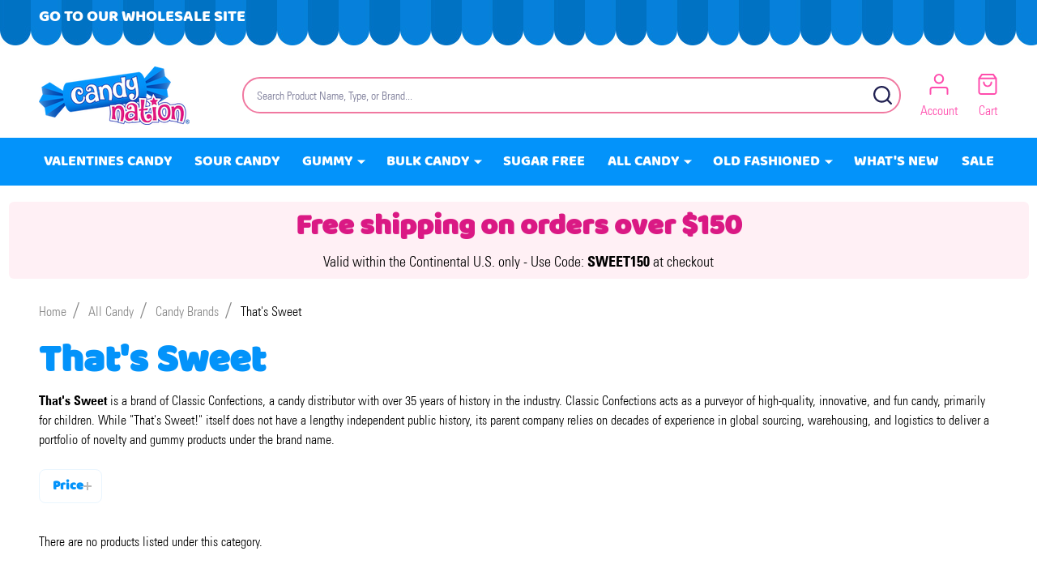

--- FILE ---
content_type: text/html; charset=UTF-8
request_url: https://www.candynation.com/candy-brands/that-s-sweet
body_size: 18115
content:



    <!DOCTYPE html>
<html class="no-js" lang="en">
    
    <head>
        <title>That&#x27;s Sweet | Candy Brand</title>
        <link rel="dns-prefetch preconnect" href="https://cdn11.bigcommerce.com/s-jzmamplsrc" crossorigin><link rel="dns-prefetch preconnect" href="https://fonts.googleapis.com/" crossorigin><link rel="dns-prefetch preconnect" href="https://fonts.gstatic.com/" crossorigin>
        <meta name="description" content="Shop That&#039;s Sweet! for a fun-filled collection of novelty candies, chewy gummies, and unique sweets perfect for kids. Explore a variety of exciting products like Candy Overload, Gummy Fries, and Finger Lix candy."><link rel='canonical' href='https://www.candynation.com/candy-brands/that-s-sweet' /><meta name='platform' content='bigcommerce.stencil' />
        
        

        <link href="https://cdn11.bigcommerce.com/s-jzmamplsrc/product_images/1/favicon.png" rel="shortcut icon">
        <meta name="viewport" content="width=device-width, initial-scale=1">

        <script nonce="">
            document.documentElement.className = document.documentElement.className.replace('no-js', 'js');
        </script>

        <script nonce="">
    function browserSupportsAllFeatures() {
        return window.Promise
            && window.fetch
            && window.URL
            && window.URLSearchParams
            && window.WeakMap
            // object-fit support
            && ('objectFit' in document.documentElement.style);
    }

    function loadScript(src) {
        var js = document.createElement('script');
        js.nonce = '';
        js.src = src;
        js.onerror = function () {
            console.error('Failed to load polyfill script ' + src);
        };
        document.head.appendChild(js);
    }

    if (!browserSupportsAllFeatures()) {
        loadScript('https://cdn11.bigcommerce.com/s-jzmamplsrc/stencil/a5260350-2b33-013e-7c83-060a6ebd2ff2/e/909bc4d0-8fd5-013e-16f1-5a2925850294/dist/theme-bundle.polyfills.js');
    }
</script>
<!-- preload polyfill -->
<script nonce="">!function(n){"use strict";n.loadCSS||(n.loadCSS=function(){});var o=loadCSS.relpreload={};if(o.support=function(){var e;try{e=n.document.createElement("link").relList.supports("preload")}catch(t){e=!1}return function(){return e}}(),o.bindMediaToggle=function(t){var e=t.media||"all";function a(){t.addEventListener?t.removeEventListener("load",a):t.attachEvent&&t.detachEvent("onload",a),t.setAttribute("onload",null),t.media=e}t.addEventListener?t.addEventListener("load",a):t.attachEvent&&t.attachEvent("onload",a),setTimeout(function(){t.rel="stylesheet",t.media="only x"}),setTimeout(a,3e3)},o.poly=function(){if(!o.support())for(var t=n.document.getElementsByTagName("link"),e=0;e<t.length;e++){var a=t[e];"preload"!==a.rel||"style"!==a.getAttribute("as")||a.getAttribute("data-loadcss")||(a.setAttribute("data-loadcss",!0),o.bindMediaToggle(a))}},!o.support()){o.poly();var t=n.setInterval(o.poly,500);n.addEventListener?n.addEventListener("load",function(){o.poly(),n.clearInterval(t)}):n.attachEvent&&n.attachEvent("onload",function(){o.poly(),n.clearInterval(t)})}"undefined"!=typeof exports?exports.loadCSS=loadCSS:n.loadCSS=loadCSS}("undefined"!=typeof global?global:this);</script>
        <script nonce="">window.consentManagerTranslations = `{"locale":"en","locales":{"consent_manager.data_collection_warning":"en","consent_manager.accept_all_cookies":"en","consent_manager.gdpr_settings":"en","consent_manager.data_collection_preferences":"en","consent_manager.manage_data_collection_preferences":"en","consent_manager.use_data_by_cookies":"en","consent_manager.data_categories_table":"en","consent_manager.allow":"en","consent_manager.accept":"en","consent_manager.deny":"en","consent_manager.dismiss":"en","consent_manager.reject_all":"en","consent_manager.category":"en","consent_manager.purpose":"en","consent_manager.functional_category":"en","consent_manager.functional_purpose":"en","consent_manager.analytics_category":"en","consent_manager.analytics_purpose":"en","consent_manager.targeting_category":"en","consent_manager.advertising_category":"en","consent_manager.advertising_purpose":"en","consent_manager.essential_category":"en","consent_manager.esential_purpose":"en","consent_manager.yes":"en","consent_manager.no":"en","consent_manager.not_available":"en","consent_manager.cancel":"en","consent_manager.save":"en","consent_manager.back_to_preferences":"en","consent_manager.close_without_changes":"en","consent_manager.unsaved_changes":"en","consent_manager.by_using":"en","consent_manager.agree_on_data_collection":"en","consent_manager.change_preferences":"en","consent_manager.cancel_dialog_title":"en","consent_manager.privacy_policy":"en","consent_manager.allow_category_tracking":"en","consent_manager.disallow_category_tracking":"en"},"translations":{"consent_manager.data_collection_warning":"We use cookies (and other similar technologies) to collect data to improve your shopping experience.","consent_manager.accept_all_cookies":"Accept All Cookies","consent_manager.gdpr_settings":"Settings","consent_manager.data_collection_preferences":"Website Data Collection Preferences","consent_manager.manage_data_collection_preferences":"Manage Website Data Collection Preferences","consent_manager.use_data_by_cookies":" uses data collected by cookies and JavaScript libraries to improve your shopping experience.","consent_manager.data_categories_table":"The table below outlines how we use this data by category. To opt out of a category of data collection, select 'No' and save your preferences.","consent_manager.allow":"Allow","consent_manager.accept":"Accept","consent_manager.deny":"Deny","consent_manager.dismiss":"Dismiss","consent_manager.reject_all":"Reject all","consent_manager.category":"Category","consent_manager.purpose":"Purpose","consent_manager.functional_category":"Functional","consent_manager.functional_purpose":"Enables enhanced functionality, such as videos and live chat. If you do not allow these, then some or all of these functions may not work properly.","consent_manager.analytics_category":"Analytics","consent_manager.analytics_purpose":"Provide statistical information on site usage, e.g., web analytics so we can improve this website over time.","consent_manager.targeting_category":"Targeting","consent_manager.advertising_category":"Advertising","consent_manager.advertising_purpose":"Used to create profiles or personalize content to enhance your shopping experience.","consent_manager.essential_category":"Essential","consent_manager.esential_purpose":"Essential for the site and any requested services to work, but do not perform any additional or secondary function.","consent_manager.yes":"Yes","consent_manager.no":"No","consent_manager.not_available":"N/A","consent_manager.cancel":"Cancel","consent_manager.save":"Save","consent_manager.back_to_preferences":"Back to Preferences","consent_manager.close_without_changes":"You have unsaved changes to your data collection preferences. Are you sure you want to close without saving?","consent_manager.unsaved_changes":"You have unsaved changes","consent_manager.by_using":"By using our website, you're agreeing to our","consent_manager.agree_on_data_collection":"By using our website, you're agreeing to the collection of data as described in our ","consent_manager.change_preferences":"You can change your preferences at any time","consent_manager.cancel_dialog_title":"Are you sure you want to cancel?","consent_manager.privacy_policy":"Privacy Policy","consent_manager.allow_category_tracking":"Allow [CATEGORY_NAME] tracking","consent_manager.disallow_category_tracking":"Disallow [CATEGORY_NAME] tracking"}}`;</script>

        <script nonce="">
            window.lazySizesConfig = window.lazySizesConfig || {};
            window.lazySizesConfig.loadMode = 1;
        </script>
        <script async src="https://cdn11.bigcommerce.com/s-jzmamplsrc/stencil/a5260350-2b33-013e-7c83-060a6ebd2ff2/e/909bc4d0-8fd5-013e-16f1-5a2925850294/dist/theme-bundle.head_async.js" nonce=""></script>

                <script nonce="">
                    (function() {
                        var fonts = ["Univers LT 47 Condensed", "Baloo"]
                            .reduce(function(_fonts, font) {
                                var m = font.match(/google_([^_]+)(_(.*))?$/i);
                                if (m) {
                                    _fonts.push([m[1], m[3]]);
                                }
                                return _fonts;
                            }, []);
                        var families = fonts.map(function(font) {
                            return 'family=' + font[0] + (font[1] ? ':wght@' + String(font[1]).replace(/,/g, ';') : '');
                        }).join('&');
                        function addLink(href, rel, crossorigin) {
                            var link = document.createElement('link');
                            link.href = href;
                            link.rel = rel;
                            if (crossorigin) {
                                link.crossOrigin = crossorigin;
                            }
                            document.head.appendChild(link);
                        }
                        addLink('https://fonts.googleapis.com', 'preconnect');
                        addLink('https://fonts.gstatic.com', 'preconnect', true);
                        addLink('https://fonts.googleapis.com/css2?' + families + '&display=swap', 'stylesheet');
                    })();
                </script>

            <link data-stencil-stylesheet href="https://cdn11.bigcommerce.com/s-jzmamplsrc/stencil/a5260350-2b33-013e-7c83-060a6ebd2ff2/e/909bc4d0-8fd5-013e-16f1-5a2925850294/css/theme-93f73b60-d7ac-013e-c3c5-2258268df3cf.css" rel="stylesheet">
            <!-- Start Tracking Code for analytics_googleanalytics4 -->

<script data-cfasync="false" src="https://cdn11.bigcommerce.com/shared/js/google_analytics4_bodl_subscribers-358423becf5d870b8b603a81de597c10f6bc7699.js" integrity="sha256-gtOfJ3Avc1pEE/hx6SKj/96cca7JvfqllWA9FTQJyfI=" crossorigin="anonymous"></script>
<script data-cfasync="false">
  (function () {
    window.dataLayer = window.dataLayer || [];

    function gtag(){
        dataLayer.push(arguments);
    }

    function initGA4(event) {
         function setupGtag() {
            function configureGtag() {
                gtag('js', new Date());
                gtag('set', 'developer_id.dMjk3Nj', true);
                gtag('config', 'G-MFLRY6N66N');
            }

            var script = document.createElement('script');

            script.src = 'https://www.googletagmanager.com/gtag/js?id=G-MFLRY6N66N';
            script.async = true;
            script.onload = configureGtag;

            document.head.appendChild(script);
        }

        setupGtag();

        if (typeof subscribeOnBodlEvents === 'function') {
            subscribeOnBodlEvents('G-MFLRY6N66N', false);
        }

        window.removeEventListener(event.type, initGA4);
    }

    

    var eventName = document.readyState === 'complete' ? 'consentScriptsLoaded' : 'DOMContentLoaded';
    window.addEventListener(eventName, initGA4, false);
  })()
</script>

<!-- End Tracking Code for analytics_googleanalytics4 -->

<!-- Start Tracking Code for analytics_siteverification -->

<meta name="google-site-verification" content="QppqvlyVxtk7bo6aAuWPHTM_PlXYhUE7lQcVy2pCA2w" />

<!-- End Tracking Code for analytics_siteverification -->


<script type="text/javascript" src="https://checkout-sdk.bigcommerce.com/v1/loader.js" defer ></script>
<script type="text/javascript">
var BCData = {};
</script>
<!-- GA4 Code Start: View Product Content -->
<script>
</script>
<!-- Google tag (gtag.js) -->
<script async src="https://www.googletagmanager.com/gtag/js?id=G-MFLRY6N66N"></script>
<script>
  window.dataLayer = window.dataLayer || [];
  function gtag(){dataLayer.push(arguments);}
  gtag('js', new Date());
  gtag('config', 'G-MFLRY6N66N');
  gtag('config', 'AW-10850996488');
</script>
<!-- Hotjar Tracking Code for Candy Nation -->
<script>
    (function(h,o,t,j,a,r){
        h.hj=h.hj||function(){(h.hj.q=h.hj.q||[]).push(arguments)};
        h._hjSettings={hjid:6473118,hjsv:6};
        a=o.getElementsByTagName('head')[0];
        r=o.createElement('script');r.async=1;
        r.src=t+h._hjSettings.hjid+j+h._hjSettings.hjsv;
        a.appendChild(r);
    })(window,document,'https://static.hotjar.com/c/hotjar-','.js?sv=');
</script><script src="https://app.termly.io/resource-blocker/a760285d-9074-4c02-95c8-58840bb2f3ba"></script>
 <script data-cfasync="false" src="https://microapps.bigcommerce.com/bodl-events/1.9.4/index.js" integrity="sha256-Y0tDj1qsyiKBRibKllwV0ZJ1aFlGYaHHGl/oUFoXJ7Y=" nonce="" crossorigin="anonymous"></script>
 <script data-cfasync="false" nonce="">

 (function() {
    function decodeBase64(base64) {
       const text = atob(base64);
       const length = text.length;
       const bytes = new Uint8Array(length);
       for (let i = 0; i < length; i++) {
          bytes[i] = text.charCodeAt(i);
       }
       const decoder = new TextDecoder();
       return decoder.decode(bytes);
    }
    window.bodl = JSON.parse(decodeBase64("[base64]"));
 })()

 </script>

<script nonce="">
(function () {
    var xmlHttp = new XMLHttpRequest();

    xmlHttp.open('POST', 'https://bes.gcp.data.bigcommerce.com/nobot');
    xmlHttp.setRequestHeader('Content-Type', 'application/json');
    xmlHttp.send('{"store_id":"1003300464","timezone_offset":"-5.0","timestamp":"2026-01-21T10:26:42.49115400Z","visit_id":"ac42eab6-5a2c-49b6-93f8-861c63de13a4","channel_id":1}');
})();
</script>

        
        <link data-stencil-stylesheet href="https://cdn11.bigcommerce.com/s-jzmamplsrc/stencil/a5260350-2b33-013e-7c83-060a6ebd2ff2/e/909bc4d0-8fd5-013e-16f1-5a2925850294/css/aos-93f73b60-d7ac-013e-c3c5-2258268df3cf.css" rel="preload" onload="this.onload=null;this.rel='stylesheet'" as="style">



            
            
            
            
            
            
            
            
            
            
            
        


        <!-- snippet location htmlhead -->

         
    </head>
    <body class="csscolumns supermarket-layout--fullwidth
        
        supermarket-pageType--category
        supermarket-page--pages-category
        supermarket--hideContentNav
        
        has-faceted
        
        
        
        " id="topOfPage">

        <!-- snippet location header -->

        <svg data-src="https://cdn11.bigcommerce.com/s-jzmamplsrc/stencil/a5260350-2b33-013e-7c83-060a6ebd2ff2/e/909bc4d0-8fd5-013e-16f1-5a2925850294/img/icon-sprite.svg" class="icons-svg-sprite"></svg>

        <header class="header" role="banner" >

    <div class="beautify__topHeader">
        <div class="container">
            <div class="_announce">
                <div data-content-region="header_top_announcement--global"><div data-layout-id="62e160bf-d26d-40ec-bdfb-600e712dc206">       <div data-sub-layout-container="03fdab28-f5ad-49ef-aaf4-89a8211fc2e5" data-layout-name="Layout">
    <style data-container-styling="03fdab28-f5ad-49ef-aaf4-89a8211fc2e5">
        [data-sub-layout-container="03fdab28-f5ad-49ef-aaf4-89a8211fc2e5"] {
            box-sizing: border-box;
            display: flex;
            flex-wrap: wrap;
            z-index: 0;
            position: relative;
            height: ;
            padding-top: 0px;
            padding-right: 0px;
            padding-bottom: 0px;
            padding-left: 0px;
            margin-top: 0px;
            margin-right: 0px;
            margin-bottom: 0px;
            margin-left: 0px;
            border-width: 0px;
            border-style: solid;
            border-color: #333333;
        }

        [data-sub-layout-container="03fdab28-f5ad-49ef-aaf4-89a8211fc2e5"]:after {
            display: block;
            position: absolute;
            top: 0;
            left: 0;
            bottom: 0;
            right: 0;
            background-size: cover;
            z-index: auto;
        }
    </style>

    <div data-sub-layout="8246a720-4886-4ea6-8226-6a44e84d302c">
        <style data-column-styling="8246a720-4886-4ea6-8226-6a44e84d302c">
            [data-sub-layout="8246a720-4886-4ea6-8226-6a44e84d302c"] {
                display: flex;
                flex-direction: column;
                box-sizing: border-box;
                flex-basis: 100%;
                max-width: 100%;
                z-index: 0;
                position: relative;
                height: ;
                padding-top: 0px;
                padding-right: 10.5px;
                padding-bottom: 0px;
                padding-left: 10.5px;
                margin-top: 0px;
                margin-right: 0px;
                margin-bottom: 0px;
                margin-left: 0px;
                border-width: 0px;
                border-style: solid;
                border-color: #333333;
                justify-content: center;
            }
            [data-sub-layout="8246a720-4886-4ea6-8226-6a44e84d302c"]:after {
                display: block;
                position: absolute;
                top: 0;
                left: 0;
                bottom: 0;
                right: 0;
                background-size: cover;
                z-index: auto;
            }
            @media only screen and (max-width: 700px) {
                [data-sub-layout="8246a720-4886-4ea6-8226-6a44e84d302c"] {
                    flex-basis: 100%;
                    max-width: 100%;
                }
            }
        </style>
        <div data-widget-id="bd8054c7-6dc1-463b-8c39-6db24fa75eb9" data-placement-id="fec8d008-8022-41e3-b87f-6d2c7ff6cea0" data-placement-status="ACTIVE"><a href="https://wholesale.candynation.com" data-uw-rm-brl="false">
  Go To Our Wholesale Site
</a>
</div>
    </div>
</div>

</div></div>
            </div>
            <div class="_user">
            </div>
        </div>
    </div>
    <div class="beautify__mainHeader _hasImg _left">
        <div class="container">
            <a href="#" class="mobileMenu-toggle" data-mobile-menu-toggle="menu">
                <span class="mobileMenu-toggleIcon"><span class="_icon"></span></span>
                <span class="_label sr-only">Menu</span>
            </a>

                <div class="header-logo _isImg">
    <a href="https://www.candynation.com/" data-instantload='{"page":"home"}'>
            <div class="header-logo-image-container">
                <img class="header-logo-image" src="https://cdn11.bigcommerce.com/s-jzmamplsrc/images/stencil/215x72/logo-candynation-com_1744686844__97510.original.png" srcset="https://cdn11.bigcommerce.com/s-jzmamplsrc/images/stencil/215x72/logo-candynation-com_1744686844__97510.original.png 1x, https://cdn11.bigcommerce.com/s-jzmamplsrc/images/stencil/430w/logo-candynation-com_1744686844__97510.original.png 2x" alt="Candy Nation" title="Candy Nation">
            </div>
</a>
</div>
                <div class="_searchBar" data-quick-search-bar>
    <div class="beautify__quickSearch is-open" data-prevent-quick-search-close>
    <!-- snippet location forms_search -->
    <form class="form" action="/search.php">
        <fieldset class="form-fieldset">
            <div class="form-field">
                <label class="is-srOnly" for="search_query">Search</label>
                <div class="form-prefixPostfix">
                    <input class="form-input" data-search-quick name="search_query" id="search_query" data-error-message="Search field cannot be empty." placeholder="Search Product Name, Type, or Brand..." autocomplete="off">
                    <button type="button" class="button _close" data-quick-search-close><svg class="icon"><use href="#icon-close"></use></svg><span class="sr-only">Close</span></button>
                    <button type="submit" class="button _submit"><svg class="icon"><use href="#icon-bs-search"></use></svg><span class="sr-only">Search</span></button>
                </div>
            </div>
        </fieldset>
    </form>
</div>
</div>
                <ul class="navUser-section">
    <li class="navUser-item navUser-item--region">
        <div data-content-region="header_navuser--global"></div>
    </li>

    


    <li class="navUser-item navUser-item--compare">
        <a class="navUser-action navUser-action--compare" href="/compare" title="Compare" data-compare-nav>
            <svg class="icon"><use href="#icon-compare" /></svg>
            <span class="_label">Compare <span class="countPill countPill--positive countPill--alt"></span></span>
            
        </a>
    </li>
    

    <li class="navUser-item navUser-item--account">
        <a class="navUser-action navUser-action--account" href="/login.php" title="Account">
            <svg class="icon"><use href="#icon-user" /></svg>
            <span class="_label">Account</span>
        </a>
    </li>


    <!-- <li class="navUser-item navUser-item--recentlyViewed"> -->
    <!--     <a class="navUser-action navUser-action--recentlyViewed" href="#recently-viewed" data-dropdown="recently-viewed-dropdown" data-options="align:right" title="Recently Viewed Products" style="display:none"> -->
    <!--         <svg class="icon"><use href="#icon-recent-list" /></svg> -->
    <!--         <span class="_label">Viewed</span> -->
    <!--     </a> -->
    <!--     <div class="dropdown-menu" id="recently-viewed-dropdown" data-dropdown-content aria-hidden="true"></div> -->
    <!-- </li> -->

    <li class="navUser-item navUser-item--cart">
        <a
            class="navUser-action navUser-action--cart"
            data-cart-preview
            data-toggle="cart-preview-dropdown"
            href="/cart.php"
            title="Cart">
            <svg class="icon"><use href="#icon-cart2" /></svg>
            <span class="_label">Cart</span> <span class="countPill cart-quantity"></span>
        </a>
        <div class="previewCart-overlay"></div>
        <div class="dropdown-menu" id="cart-preview-dropdown" aria-hidden="true"></div>
    </li>
</ul>
        </div>
    </div>

    <div class="navPages-container" id="menu" data-menu>
        <div class="container" id="bf-fix-menu-mobile">
            <nav class="navPages _hasMegamenu _hasWidgets">
    <ul class="navPages-list">
                    <li class="navPages-item navPages-item--id-885">
                        <a class="navPages-action" href="https://www.candynation.com/holiday-candy/valentines-candy" data-instantload >Valentines Candy</a>
                    </li>
                    <li class="navPages-item navPages-item--id-919">
                        <a class="navPages-action" href="https://www.candynation.com/sour-candy" data-instantload >Sour Candy</a>
                    </li>
                    <li class="navPages-item navPages-item--id-887">
                        <a class="navPages-action-toggle" href="#"
    data-collapsible="navPages-887">
    <span class="_more"><span class="is-srOnly">More</span><svg class="icon"><use href="#icon-add"></use></svg></span>
    <span class="_less"><span class="is-srOnly">Back</span><svg class="icon"><use href="#icon-minus"></use></svg></span>
</a>
<a class="navPages-action has-subMenu " href="https://www.candynation.com/gummy-candy"
    href="https://www.candynation.com/gummy-candy"
    data-instantload
    
>Gummy</a>
<a class="navPages-action-toggle-desktop" href="#" data-collapsible="navPages-887" title="More"><svg class="icon"><use href="#icon-caret-down"></use></svg></a>
<div class="navPage-subMenu
    " id="navPages-887">
        <div class="navPage-subMenu-top">
            <div data-content-region="navPages_887_top--global"></div>
        </div>
    <div class="navPage-subMenu-middle">
            <div data-content-region="navPages_887_left--global"></div>
        <ul class="navPage-subMenu-list">
                <!-- 0 -->
                <li class="navPage-subMenu-item">
                    <div data-content-region="navPages_888_top--global"></div>
                        <a class="navPage-subMenu-action" href="https://www.candynation.com/gummy-candy/all-gummy-candy" data-instantload >All Gummy Candy</a>
                        <div data-content-region="navPages_888_bottom--global"></div>
                </li>
                <!-- 1 -->
                <li class="navPage-subMenu-item">
                    <div data-content-region="navPages_892_top--global"></div>
                        <a class="navPage-subMenu-action" href="https://www.candynation.com/gummy-candy/gummy-worms/" data-instantload >Gummy Worms</a>
                        <div data-content-region="navPages_892_bottom--global"></div>
                </li>
                <!-- 2 -->
                <li class="navPage-subMenu-item">
                    <div data-content-region="navPages_889_top--global"></div>
                        <a class="navPage-subMenu-action" href="https://www.candynation.com/gummy-candy/gummy-bears" data-instantload >Gummy Bears</a>
                        <div data-content-region="navPages_889_bottom--global"></div>
                </li>
                <!-- 3 -->
                <li class="navPage-subMenu-item">
                    <div data-content-region="navPages_893_top--global"></div>
                        <a class="navPage-subMenu-action" href="https://www.candynation.com/gummy-candy/sour-gummy" data-instantload >Sour Gummy</a>
                        <div data-content-region="navPages_893_bottom--global"></div>
                </li>
                <!-- 4 -->
                <li class="navPage-subMenu-item">
                    <div data-content-region="navPages_895_top--global"></div>
                        <a class="navPage-subMenu-action" href="https://www.candynation.com/gummy-candy/3d-gummies" data-instantload >3D Gummies</a>
                        <div data-content-region="navPages_895_bottom--global"></div>
                </li>
                <!-- 5 -->
                <li class="navPage-subMenu-item">
                    <div data-content-region="navPages_894_top--global"></div>
                        <a class="navPage-subMenu-action" href="https://www.candynation.com/gummy-candy/gummy-fish" data-instantload >Gummy Fish</a>
                        <div data-content-region="navPages_894_bottom--global"></div>
                </li>
                <!-- 6 -->
                <li class="navPage-subMenu-item">
                    <div data-content-region="navPages_891_top--global"></div>
                        <a class="navPage-subMenu-action" href="https://www.candynation.com/gummy-candy/gummy-rings" data-instantload >Gummy Rings</a>
                        <div data-content-region="navPages_891_bottom--global"></div>
                </li>
                <!-- 7 -->
                <li class="navPage-subMenu-item">
                    <div data-content-region="navPages_890_top--global"></div>
                        <a class="navPage-subMenu-action" href="https://www.candynation.com/gummy-candy/gummy-cola-bottles/" data-instantload >Gummy Cola Bottles</a>
                        <div data-content-region="navPages_890_bottom--global"></div>
                </li>
        </ul>
            <div data-content-region="navPages_887_right--global"></div>
    </div>
        <div class="navPage-subMenu-bottom">
            <div data-content-region="navPages_887_bottom--global"></div>
        </div>
</div>
                    </li>
                    <li class="navPages-item navPages-item--id-897">
                        <a class="navPages-action-toggle" href="#"
    data-collapsible="navPages-897">
    <span class="_more"><span class="is-srOnly">More</span><svg class="icon"><use href="#icon-add"></use></svg></span>
    <span class="_less"><span class="is-srOnly">Back</span><svg class="icon"><use href="#icon-minus"></use></svg></span>
</a>
<a class="navPages-action has-subMenu " href="https://www.candynation.com/bulk-candy"
    href="https://www.candynation.com/bulk-candy"
    data-instantload
    
>Bulk Candy</a>
<a class="navPages-action-toggle-desktop" href="#" data-collapsible="navPages-897" title="More"><svg class="icon"><use href="#icon-caret-down"></use></svg></a>
<div class="navPage-subMenu
    " id="navPages-897">
        <div class="navPage-subMenu-top">
            <div data-content-region="navPages_897_top--global"></div>
        </div>
    <div class="navPage-subMenu-middle">
            <div data-content-region="navPages_897_left--global"></div>
        <ul class="navPage-subMenu-list">
                <!-- 8 -->
                <li class="navPage-subMenu-item">
                    <div data-content-region="navPages_901_top--global"></div>
                        <a class="navPage-subMenu-action" href="https://www.candynation.com/candy-types/bulk-chocolate" data-instantload >Bulk Chocolate</a>
                        <div data-content-region="navPages_901_bottom--global"></div>
                </li>
                <!-- 9 -->
                <li class="navPage-subMenu-item">
                    <div data-content-region="navPages_906_top--global"></div>
                        <a class="navPage-subMenu-action" href="https://www.candynation.com/bulk-candy/bulk-halloween-candy" data-instantload >Bulk Halloween Candy</a>
                        <div data-content-region="navPages_906_bottom--global"></div>
                </li>
                <!-- 10 -->
                <li class="navPage-subMenu-item">
                    <div data-content-region="navPages_902_top--global"></div>
                        <a class="navPage-subMenu-action" href="https://www.candynation.com/bulk-candy/bulk-mints" data-instantload >Bulk Mints</a>
                        <div data-content-region="navPages_902_bottom--global"></div>
                </li>
                <!-- 11 -->
                <li class="navPage-subMenu-item">
                    <div data-content-region="navPages_910_top--global"></div>
                        <a class="navPage-subMenu-action" href="https://www.candynation.com/bulk-candy/bulk-candy-bars" data-instantload >Bulk Candy Bars</a>
                        <div data-content-region="navPages_910_bottom--global"></div>
                </li>
                <!-- 12 -->
                <li class="navPage-subMenu-item">
                    <div data-content-region="navPages_900_top--global"></div>
                        <a class="navPage-subMenu-action" href="https://www.candynation.com/bulk-candy/bulk-wrapped-candy" data-instantload >Bulk Wrapped Candy</a>
                        <div data-content-region="navPages_900_bottom--global"></div>
                </li>
                <!-- 13 -->
                <li class="navPage-subMenu-item">
                    <div data-content-region="navPages_1876_top--global"></div>
                        <a class="navPage-subMenu-action" href="https://www.candynation.com/bulk-gummy-candy/" data-instantload >Bulk Gummy Candy</a>
                        <div data-content-region="navPages_1876_bottom--global"></div>
                </li>
                <!-- 14 -->
                <li class="navPage-subMenu-item">
                    <div data-content-region="navPages_898_top--global"></div>
                        <a class="navPage-subMenu-action" href="https://www.candynation.com/bulk-candy/bulk-christmas-candy" data-instantload >Bulk Christmas Candy</a>
                        <div data-content-region="navPages_898_bottom--global"></div>
                </li>
                <!-- 15 -->
                <li class="navPage-subMenu-item">
                    <div data-content-region="navPages_904_top--global"></div>
                        <a class="navPage-subMenu-action" href="https://www.candynation.com/bulk-candy/bulk-lollipops" data-instantload >Bulk Lollipops</a>
                        <div data-content-region="navPages_904_bottom--global"></div>
                </li>
                <!-- 16 -->
                <li class="navPage-subMenu-item">
                    <div data-content-region="navPages_1877_top--global"></div>
                        <a class="navPage-subMenu-action" href="https://www.candynation.com/bulk-candy/bulk-gum/" data-instantload >Bulk Gum</a>
                        <div data-content-region="navPages_1877_bottom--global"></div>
                </li>
                <!-- 17 -->
                <li class="navPage-subMenu-item">
                    <div data-content-region="navPages_903_top--global"></div>
                        <a class="navPage-subMenu-action" href="https://www.candynation.com/bulk-candy/bulk-gumballs" data-instantload >Bulk Gumballs</a>
                        <div data-content-region="navPages_903_bottom--global"></div>
                </li>
                <!-- 18 -->
                <li class="navPage-subMenu-item">
                    <div data-content-region="navPages_907_top--global"></div>
                        <a class="navPage-subMenu-action" href="https://www.candynation.com/bulk-candy/bulk-gummy-bears" data-instantload >Bulk Gummy Bears</a>
                        <div data-content-region="navPages_907_bottom--global"></div>
                </li>
                <!-- 19 -->
                <li class="navPage-subMenu-item">
                    <div data-content-region="navPages_1878_top--global"></div>
                        <a class="navPage-subMenu-action" href="https://www.candynation.com/bulk-candy/bulk-easter-candy/" data-instantload >Bulk Easter Candy</a>
                        <div data-content-region="navPages_1878_bottom--global"></div>
                </li>
                <!-- 20 -->
                <li class="navPage-subMenu-item">
                    <div data-content-region="navPages_909_top--global"></div>
                        <a class="navPage-subMenu-action" href="https://www.candynation.com/bulk-candy/bulk-hard-candy" data-instantload >Bulk Hard Candy</a>
                        <div data-content-region="navPages_909_bottom--global"></div>
                </li>
                <!-- 21 -->
                <li class="navPage-subMenu-item">
                    <div data-content-region="navPages_905_top--global"></div>
                        <a class="navPage-subMenu-action" href="https://www.candynation.com/bulk-candy/bulk-jelly-beans" data-instantload >Bulk Jelly Beans</a>
                        <div data-content-region="navPages_905_bottom--global"></div>
                </li>
                <!-- 22 -->
                <li class="navPage-subMenu-item">
                    <div data-content-region="navPages_1879_top--global"></div>
                        <a class="navPage-subMenu-action" href="https://www.candynation.com/bulk-candy/bulk-sour-candy/" data-instantload >Bulk Sour Candy</a>
                        <div data-content-region="navPages_1879_bottom--global"></div>
                </li>
                <!-- 23 -->
                <li class="navPage-subMenu-item">
                    <div data-content-region="navPages_1875_top--global"></div>
                        <a class="navPage-subMenu-action" href="https://www.candynation.com/bulk-candy/bulk-parade-candy/" data-instantload >Bulk Parade Candy</a>
                        <div data-content-region="navPages_1875_bottom--global"></div>
                </li>
                <!-- 24 -->
                <li class="navPage-subMenu-item">
                    <div data-content-region="navPages_908_top--global"></div>
                        <a class="navPage-subMenu-action" href="https://www.candynation.com/bulk-candy/bulk-rock-candy" data-instantload >Bulk Rock Candy</a>
                        <div data-content-region="navPages_908_bottom--global"></div>
                </li>
                <!-- 25 -->
                <li class="navPage-subMenu-item">
                    <div data-content-region="navPages_899_top--global"></div>
                        <a class="navPage-subMenu-action" href="https://www.candynation.com/candy-types/bulk-unwrapped-candy" data-instantload >Bulk Unwrapped Candy</a>
                        <div data-content-region="navPages_899_bottom--global"></div>
                </li>
        </ul>
            <div data-content-region="navPages_897_right--global"></div>
    </div>
        <div class="navPage-subMenu-bottom">
            <div data-content-region="navPages_897_bottom--global"></div>
        </div>
</div>
                    </li>
                    <li class="navPages-item navPages-item--id-896">
                        <a class="navPages-action" href="https://www.candynation.com/sugar-free-candy" data-instantload >Sugar Free</a>
                    </li>
                    <li class="navPages-item navPages-item--id-693">
                        <a class="navPages-action-toggle" href="#"
    data-collapsible="navPages-693">
    <span class="_more"><span class="is-srOnly">More</span><svg class="icon"><use href="#icon-add"></use></svg></span>
    <span class="_less"><span class="is-srOnly">Back</span><svg class="icon"><use href="#icon-minus"></use></svg></span>
</a>
<a class="navPages-action has-subMenu " href="https://www.candynation.com/all-candy/"
    href="https://www.candynation.com/all-candy/"
    data-instantload
    
>All Candy</a>
<a class="navPages-action-toggle-desktop" href="#" data-collapsible="navPages-693" title="More"><svg class="icon"><use href="#icon-caret-down"></use></svg></a>
<div class="navPage-subMenu
    " id="navPages-693">
        <div class="navPage-subMenu-top">
            <div data-content-region="navPages_693_top--global"></div>
        </div>
    <div class="navPage-subMenu-middle">
            <div data-content-region="navPages_693_left--global"></div>
        <ul class="navPage-subMenu-list">
                <!-- 26 -->
                <li class="navPage-subMenu-item">
                    <div data-content-region="navPages_874_top--global"></div>
                        <a class="navPage-subMenu-action" href="https://www.candynation.com/holiday-candy" data-instantload >Holiday Candy</a>
                        <div data-content-region="navPages_874_bottom--global"></div>
                </li>
                <!-- 27 -->
                <li class="navPage-subMenu-item">
                    <div data-content-region="navPages_950_top--global"></div>
                        <a class="navPage-subMenu-action" href="https://www.candynation.com/all-candy/types-of-candy/" data-instantload >Types of Candy</a>
                        <div data-content-region="navPages_950_bottom--global"></div>
                </li>
                <!-- 28 -->
                <li class="navPage-subMenu-item">
                    <div data-content-region="navPages_920_top--global"></div>
                        <a class="navPage-subMenu-action" href="https://www.candynation.com/events-and-occasions" data-instantload >Events and Occasions</a>
                        <div data-content-region="navPages_920_bottom--global"></div>
                </li>
                <!-- 29 -->
                <li class="navPage-subMenu-item">
                    <div data-content-region="navPages_1033_top--global"></div>
                        <a class="navPage-subMenu-action" href="https://www.candynation.com/candy-flavors" data-instantload >Candy Flavors</a>
                        <div data-content-region="navPages_1033_bottom--global"></div>
                </li>
                <!-- 30 -->
                <li class="navPage-subMenu-item">
                    <div data-content-region="navPages_1095_top--global"></div>
                        <a class="navPage-subMenu-action" href="https://www.candynation.com/candy-brands" data-instantload >Candy Brands</a>
                        <div data-content-region="navPages_1095_bottom--global"></div>
                </li>
                <!-- 31 -->
                <li class="navPage-subMenu-item">
                    <div data-content-region="navPages_1017_top--global"></div>
                        <a class="navPage-subMenu-action" href="https://www.candynation.com/candy-colors" data-instantload >Candy Colors</a>
                        <div data-content-region="navPages_1017_bottom--global"></div>
                </li>
        </ul>
            <div data-content-region="navPages_693_right--global"></div>
    </div>
        <div class="navPage-subMenu-bottom">
            <div data-content-region="navPages_693_bottom--global"></div>
        </div>
</div>
                    </li>
                    <li class="navPages-item navPages-item--id-911">
                        <a class="navPages-action-toggle" href="#"
    data-collapsible="navPages-911">
    <span class="_more"><span class="is-srOnly">More</span><svg class="icon"><use href="#icon-add"></use></svg></span>
    <span class="_less"><span class="is-srOnly">Back</span><svg class="icon"><use href="#icon-minus"></use></svg></span>
</a>
<a class="navPages-action has-subMenu " href="https://www.candynation.com/old-fashioned-candy"
    href="https://www.candynation.com/old-fashioned-candy"
    data-instantload
    
>Old Fashioned</a>
<a class="navPages-action-toggle-desktop" href="#" data-collapsible="navPages-911" title="More"><svg class="icon"><use href="#icon-caret-down"></use></svg></a>
<div class="navPage-subMenu
    " id="navPages-911">
        <div class="navPage-subMenu-top">
            <div data-content-region="navPages_911_top--global"></div>
        </div>
    <div class="navPage-subMenu-middle">
            <div data-content-region="navPages_911_left--global"></div>
        <ul class="navPage-subMenu-list">
                <!-- 32 -->
                <li class="navPage-subMenu-item">
                    <div data-content-region="navPages_915_top--global"></div>
                        <a class="navPage-subMenu-action" href="https://www.candynation.com/old-fashioned-candy/all-old-fashioned-candy" data-instantload >All Old Fashioned Candy</a>
                        <div data-content-region="navPages_915_bottom--global"></div>
                </li>
                <!-- 33 -->
                <li class="navPage-subMenu-item">
                    <div data-content-region="navPages_916_top--global"></div>
                        <a class="navPage-subMenu-action" href="https://www.candynation.com/old-fashioned-candy/1950s-candy" data-instantload >1950s Candy</a>
                        <div data-content-region="navPages_916_bottom--global"></div>
                </li>
                <!-- 34 -->
                <li class="navPage-subMenu-item">
                    <div data-content-region="navPages_913_top--global"></div>
                        <a class="navPage-subMenu-action" href="https://www.candynation.com/old-fashioned-candy/1960s-candy" data-instantload >1960s Candy</a>
                        <div data-content-region="navPages_913_bottom--global"></div>
                </li>
                <!-- 35 -->
                <li class="navPage-subMenu-item">
                    <div data-content-region="navPages_914_top--global"></div>
                        <a class="navPage-subMenu-action" href="https://www.candynation.com/old-fashioned-candy/1970s-candy" data-instantload >1970s Candy</a>
                        <div data-content-region="navPages_914_bottom--global"></div>
                </li>
                <!-- 36 -->
                <li class="navPage-subMenu-item">
                    <div data-content-region="navPages_912_top--global"></div>
                        <a class="navPage-subMenu-action" href="https://www.candynation.com/old-fashioned-candy/1980s-candy" data-instantload >1980s Candy</a>
                        <div data-content-region="navPages_912_bottom--global"></div>
                </li>
                <!-- 37 -->
                <li class="navPage-subMenu-item">
                    <div data-content-region="navPages_917_top--global"></div>
                        <a class="navPage-subMenu-action" href="https://www.candynation.com/old-fashioned-candy/1990s-candy" data-instantload >1990s Candy</a>
                        <div data-content-region="navPages_917_bottom--global"></div>
                </li>
                <!-- 38 -->
                <li class="navPage-subMenu-item">
                    <div data-content-region="navPages_918_top--global"></div>
                        <a class="navPage-subMenu-action" href="https://www.candynation.com/old-fashioned-candy/old-fashioned-candy-boxes" data-instantload >Old Fashioned Candy Box</a>
                        <div data-content-region="navPages_918_bottom--global"></div>
                </li>
        </ul>
            <div data-content-region="navPages_911_right--global"></div>
    </div>
        <div class="navPage-subMenu-bottom">
            <div data-content-region="navPages_911_bottom--global"></div>
        </div>
</div>
                    </li>
                    <li class="navPages-item navPages-item--id-1287">
                        <a class="navPages-action" href="https://www.candynation.com/whats-new" data-instantload >What&#x27;s New</a>
                    </li>
                    <li class="navPages-item navPages-item--id-1288">
                        <a class="navPages-action" href="https://www.candynation.com/sale" data-instantload >Sale</a>
                    </li>
            

    </ul>

    <ul class="navPages-list navPages-list--user">
            <li class="navPages-item">
                <a class="navPages-action" href="/login.php">Sign In</a>
            </li>
                <li class="navPages-item">
                    <a class="navPages-action" href="/login.php?action=create_account">Register</a>
                </li>
    </ul>


    <ul class="navPages-list navPages-list--user">

    </ul>
</nav>


        </div>
    </div>

    <div data-content-region="header_navigation_bottom--global"><div data-layout-id="05b79696-6a00-400d-8c22-b34fcc0c6648">       <div data-sub-layout-container="ba5c0248-ed47-4ca3-b0f4-60c5652d3778" data-layout-name="Layout">
    <style data-container-styling="ba5c0248-ed47-4ca3-b0f4-60c5652d3778">
        [data-sub-layout-container="ba5c0248-ed47-4ca3-b0f4-60c5652d3778"] {
            box-sizing: border-box;
            display: flex;
            flex-wrap: wrap;
            z-index: 0;
            position: relative;
            height: ;
            padding-top: 0px;
            padding-right: 0px;
            padding-bottom: 0px;
            padding-left: 0px;
            margin-top: 0px;
            margin-right: 0px;
            margin-bottom: 0px;
            margin-left: 0px;
            border-width: 0px;
            border-style: solid;
            border-color: #333333;
        }

        [data-sub-layout-container="ba5c0248-ed47-4ca3-b0f4-60c5652d3778"]:after {
            display: block;
            position: absolute;
            top: 0;
            left: 0;
            bottom: 0;
            right: 0;
            background-size: cover;
            z-index: auto;
        }
    </style>

    <div data-sub-layout="d4d6dbc6-9018-4eb4-9cbb-e2467b520158">
        <style data-column-styling="d4d6dbc6-9018-4eb4-9cbb-e2467b520158">
            [data-sub-layout="d4d6dbc6-9018-4eb4-9cbb-e2467b520158"] {
                display: flex;
                flex-direction: column;
                box-sizing: border-box;
                flex-basis: 100%;
                max-width: 100%;
                z-index: 0;
                position: relative;
                height: ;
                padding-top: 0px;
                padding-right: 10.5px;
                padding-bottom: 0px;
                padding-left: 10.5px;
                margin-top: 0px;
                margin-right: 0px;
                margin-bottom: 0px;
                margin-left: 0px;
                border-width: 0px;
                border-style: solid;
                border-color: #333333;
                justify-content: center;
            }
            [data-sub-layout="d4d6dbc6-9018-4eb4-9cbb-e2467b520158"]:after {
                display: block;
                position: absolute;
                top: 0;
                left: 0;
                bottom: 0;
                right: 0;
                background-size: cover;
                z-index: auto;
            }
            @media only screen and (max-width: 700px) {
                [data-sub-layout="d4d6dbc6-9018-4eb4-9cbb-e2467b520158"] {
                    flex-basis: 100%;
                    max-width: 100%;
                }
            }
        </style>
        <div data-widget-id="a08e2118-98b4-47bb-a70c-7e6c74f5d03c" data-placement-id="790db51d-014f-490f-9ae2-cf3c40e55e94" data-placement-status="ACTIVE"><div class="free-shipping-banner text-center" style="background-color: #fff0f5; padding: 8px; border-radius: 6px; margin: 20px 0;">
  <h2 class="candy-heading color-button-primary font-larger" style="margin: 0;">
    <a href="https://www.candynation.com/coupons-and-promotions/" style="text-decoration: none; color: #da1984;">
      Free shipping on orders over $150 </a>
  </h2>
  <p style="font-size: 1.1em; margin: 8px 0 0 0; color: #000;">
    Valid within the Continental U.S. only - Use Code: <strong>SWEET150</strong> at checkout
  </p>
</div>
</div>
    </div>
</div>

</div></div>
</header>

<div class="dropdown dropdown--quickSearch" id="quickSearch" aria-hidden="true" tabindex="-1" data-prevent-quick-search-close>
    <div class="container">
        <div class="quickSearchSuggestions">
            <div class="_popular" data-papathemes-search-popular="">
                <div class="_heading">Popular Search</div>
                <button type="button" class="button button--small button--link is-open" data-collapsible="#quickSearch-popular-list" aria-expanded="true">
                    <span class="on">Hide<svg class="icon"><use href="#icon-eye-open"></use></svg></span>
                    <span class="off">Show<svg class="icon"><use href="#icon-eye-close"></use></svg></span>
                </button>
                <ul id="quickSearch-popular-list" class="is-open" aria-hidden="false"></ul>
            </div>
            <div class="_recent" data-papathemes-search-history style="display: none;">
                <div class="_heading">Your Search History</div>
                <button type="button" class="button button--small button--link is-open" data-papathemes-delete-search-history>
                    <span class="on">Delete<svg class="icon"><use href="#icon-close"></use></svg></span>
                </button>
                <ul id="quickSearch-recently-list"></ul>
            </div>
        </div>
        <section class="quickSearchResults" data-bind="html: results"></section>
    </div>
</div>
<div class="papathemes-overlay"></div>

<div data-content-region="header_bottom--global"></div>
<div data-content-region="header_bottom"></div>
        <div class="body" data-currency-code="USD">
         
        <div class="container">
            
<ul class="breadcrumbs">
            <li class="breadcrumb ">
                <a data-instantload href="https://www.candynation.com/" class="breadcrumb-label">
                        Home

                    <span>Home</span>
                </a>
            </li>
            <li class="breadcrumb ">
                    <span class="breadcrumb-separator">/</span>
                <a data-instantload href="https://www.candynation.com/all-candy/" class="breadcrumb-label">
                    <span>All Candy</span>
                </a>
            </li>
            <li class="breadcrumb ">
                    <span class="breadcrumb-separator">/</span>
                <a data-instantload href="https://www.candynation.com/candy-brands" class="breadcrumb-label">
                    <span>Candy Brands</span>
                </a>
            </li>
            <li class="breadcrumb is-active">
                    <span class="breadcrumb-separator">/</span>
                <a data-instantload href="https://www.candynation.com/candy-brands/that-s-sweet" class="breadcrumb-label">
                    <span>That&#x27;s Sweet</span>
                </a>
            </li>
</ul>

<script type="application/ld+json" nonce="">
{
    "@context": "https://schema.org",
    "@type": "BreadcrumbList",
    "itemListElement":
    [
        {
            "@type": "ListItem",
            "position": 1,
            "item": {
                "@id": "https://www.candynation.com/",
                "name": "Home"
            }
        },
        {
            "@type": "ListItem",
            "position": 2,
            "item": {
                "@id": "https://www.candynation.com/all-candy/",
                "name": "All Candy"
            }
        },
        {
            "@type": "ListItem",
            "position": 3,
            "item": {
                "@id": "https://www.candynation.com/candy-brands",
                "name": "Candy Brands"
            }
        },
        {
            "@type": "ListItem",
            "position": 4,
            "item": {
                "@id": "https://www.candynation.com/candy-brands/that-s-sweet",
                "name": "That's Sweet"
            }
        }
    ]
}
</script>
<h1 class="page-heading">That&#x27;s Sweet</h1>

<div data-content-region="category_below_header--global"></div>
<div data-content-region="category_below_header"></div>

    <div class="supermarket-categoryPage-description">
        <p><strong>That's Sweet</strong> is a brand of Classic Confections, a candy distributor with over 35 years of history in the industry. Classic Confections acts as a purveyor of high-quality, innovative, and fun candy, primarily for children. While "That's Sweet!" itself does not have a lengthy independent public history, its parent company relies on decades of experience in global sourcing, warehousing, and logistics to deliver a portfolio of novelty and gummy products under the brand name.</p>
        <!-- snippet location categories -->
    </div>

<div data-content-region="category_below_description--global"></div>
<div data-content-region="category_below_description"></div>

<div class="page">
    <div class="beautify__filters-overlay"></div>

        
    
    <main class="page-content">
        <div data-content-region="category_above_image--global"></div>
        <div data-content-region="category_above_image"></div>


        <div data-content-region="category_below_image--global"></div>
        <div data-content-region="category_below_image"></div>



        <div data-content-region="category_below_subcategories_grid--global"></div>
        <div data-content-region="category_below_subcategories_grid"></div>

            <div class="beautify__hozFilters _horizontal" id="faceted-search-container">
                <h2 class="_heading">Filter By</h2>
                <nav>

        <div id="facetedSearch" class="facetedSearch sidebarBlock"
    
    >
        <!-- <h3 class="sidebarBlock-heading"> -->
        <!--     Refine by: -->
        <!-- </h3> -->

        <div
            id="facetedSearch-navList"
            class="facetedSearch-navList blocker-container">
            <div class="_accordion _accordion--navList">
                        
                        
                        
                        
                        <div class="_accordion-block">
    <div
        class="_accordion-navigation toggleLink "
        role="button"
        tabindex="0"
        data-collapsible="#facetedSearch-content--price">
        <h4 class="_accordion-title">
            Price
        </h4>

        <div class="_accordion-navigation-actions">
            <svg class="icon _accordion-indicator toggleLink-text toggleLink-text--off">
                <use href="#icon-add" />
            </svg>
            <svg class="icon _accordion-indicator toggleLink-text toggleLink-text--on">
                <use href="#icon-minus" />
            </svg>
        </div>
    </div>

    <div id="facetedSearch-content--price" class="_accordion-content ">
            <div class="beautify__shopByPrice-slider" data-slider></div>
        <form id="facet-range-form" class="form" method="get" data-faceted-search-range novalidate>
            <input type="hidden" name="search_query" value="">
            <fieldset class="form-fieldset">
                <div class="form-minMaxRow">
                    <div class="form-field form-field--input">
                        <input
                            name="min_price"
                            placeholder="Min."
                            min="0"
                            class="form-input form-input--small"
                            required
                            type="number"
                            value=""
                        /><span class="_currency">$</span>
                    </div>

                    <div class="form-field form-field--input">
                        <input
                            name="max_price"
                            placeholder="Max."
                            min="0"
                            class="form-input form-input--small"
                            required
                            type="number"
                            value=""
                        /><span class="_currency">$</span>
                    </div>

                    <div class="form-field">
                        <button class="button button--outline button--small" type="submit">
                            Update
                        </button>
                    </div>
                </div>

                <div class="form-inlineMessage"></div>
            </fieldset>
        </form>
        <div class="navList-actions-inline">
            <button class="navList-action" data-cancel style="display:none">Cancel</button>
            <a href="" class="navList-action" data-faceted-search-facet data-clear style="display:none">Clear</a>
        </div>
    </div>
</div>

                        
                        
            </div>

            <div class="blocker" style="display: none;"></div>
        </div>

        <div class="facetedSearch-refineFilters sidebarBlock">
    <h3 class="sidebarBlock-heading">
        Refine by:
    </h3>

        <span class="_nofilter">No filters applied</span>
</div>

    <div class="facetedSearch-bottom">
        <a href="#" class="button button--light is-open" data-toggle="sidebar-top">Apply Filters</a>
    </div>
</div>
</nav>
            </div>

            <div data-content-region="category_below_filters--global"></div>
            <div data-content-region="category_below_filters"></div>

        
        <div id="product-listing-container" class="
                        
            _fullwidth
            infiniteScroll"
            data-category-infinite-scroll="button">

                <p>There are no products listed under this category.</p>
        </div>
        <div data-content-region="category_below_products--global"></div>
        <div data-content-region="category_below_products"></div>
    </main>
</div>

<div class="page-bottom">
    <div data-content-region="category_below_content--global"></div>
    <div data-content-region="category_below_content"></div>
</div>


        </div>

    <div id="modal" class="modal" data-reveal data-prevent-quick-search-close>
    <a href="#" class="modal-close" aria-label="Close" role="button">
        <svg class="icon"><use href="#icon-close" /></svg>
    </a>
    <div class="modal-content"></div>
    <div class="loadingOverlay"></div>
</div>

<div id="previewModal" class="modal modal--large" data-reveal>
    <a href="#" class="modal-close" aria-label="Close" role="button">
        <svg class="icon"><use href="#icon-close" /></svg>
    </a>
    <div class="modal-content"></div>
    <div class="loadingOverlay"></div>
</div>

<div id="popupModal" class="modal modal--large" data-reveal>
    <a href="#" class="modal-close" aria-label="Close" role="button">
        <svg class="icon"><use href="#icon-close" /></svg>
    </a>
    <div class="modal-content"></div>
    <div class="loadingOverlay"></div>
</div>
    <div id="alert-modal" class="modal modal--alert modal--small" data-reveal data-prevent-quick-search-close>
    <div class="swal2-icon swal2-error swal2-icon-show"><span class="swal2-x-mark"><span class="swal2-x-mark-line-left"></span><span class="swal2-x-mark-line-right"></span></span></div>

    <div class="modal-content"></div>

    <div class="button-container"><button type="button" class="confirm button" data-reveal-close>OK</button></div>
</div>
</div>

<div class="scrollToTop">
    <a href="#topOfPage" class="button button--white u-hiddenVisually" id="scrollToTopFloatingButton" title="Top of Page">
        <svg class="icon"><use href="#icon-keyboard-arrow-up"></use></svg>
    </a>
</div>
        

<div data-content-region="footer_before"></div>
<div data-content-region="footer_before--global"></div>

<div data-content-region="footer_below_newsletter"></div>
<div data-content-region="footer_below_newsletter--global"></div>

<footer class="footer" role="contentinfo">
    <h2 class="is-srOnly">Footer Start</h2>
    <div data-content-region="footer_top--global"></div>
                    <div class="beautify__section  beautify__newsletter">
        <div class="container">
                <div class="beautify__newsletter--logo">
                    <a href="https://www.candynation.com/" data-instantload='{"page":"home"}'>
                                <div class="footer-logo-image-container">
                                    <img class="footer-logo-image" src="https://cdn11.bigcommerce.com/s-jzmamplsrc/images/stencil/215x72/logo-candynation-com_1744686844__97510.original.png" srcset="https://cdn11.bigcommerce.com/s-jzmamplsrc/images/stencil/215x72/logo-candynation-com_1744686844__97510.original.png 1x, https://cdn11.bigcommerce.com/s-jzmamplsrc/images/stencil/430w/logo-candynation-com_1744686844__97510.original.png 2x" alt="Candy Nation" title="Candy Nation">
                                </div>
                    </a>
                </div>
            <form class="form" action="/subscribe.php" method="post">
                <fieldset class="form-fieldset">
                    <input type="hidden" name="action" value="subscribe">
                    <input type="hidden" name="nl_first_name" value="bc">
                    <input type="hidden" name="check" value="1">
                    <div class="form-field">
                        <label class="form-label is-srOnly" for="nl_email">Email Address</label>
                        <input class="form-input" id="nl_email" name="nl_email" type="email" value="" placeholder="Your email address">
                        <button class="button" type="submit"><svg class="icon"><use href="#icon-arrow-submit"/></svg><span class="is-srOnly">Subscribe</span></button>
                    </div>
                </fieldset>
            </form>
            <div class="newsletter_box">
                <h2 class="page-heading">Subscribe For Specials</h2>
            </div>
        </div>
    </div>
    <section class="footer-info">
        <div class="container">
                <article class="footer-info-col footer-info-col--about" data-section-type="storeInfo">
                        <div data-content-region="footer_below_logo--global"><div data-layout-id="84ffad5f-6602-47b5-a505-aea17473e13b">       <div data-sub-layout-container="25d5bec9-439a-4a72-b055-258359701ca9" data-layout-name="Layout">
    <style data-container-styling="25d5bec9-439a-4a72-b055-258359701ca9">
        [data-sub-layout-container="25d5bec9-439a-4a72-b055-258359701ca9"] {
            box-sizing: border-box;
            display: flex;
            flex-wrap: wrap;
            z-index: 0;
            position: relative;
            height: ;
            padding-top: 0px;
            padding-right: 0px;
            padding-bottom: 0px;
            padding-left: 0px;
            margin-top: 0px;
            margin-right: 0px;
            margin-bottom: 0px;
            margin-left: 0px;
            border-width: 0px;
            border-style: solid;
            border-color: #333333;
        }

        [data-sub-layout-container="25d5bec9-439a-4a72-b055-258359701ca9"]:after {
            display: block;
            position: absolute;
            top: 0;
            left: 0;
            bottom: 0;
            right: 0;
            background-size: cover;
            z-index: auto;
        }
    </style>

    <div data-sub-layout="1288b5e8-8ee2-4358-ac4f-ac98078dd4f0">
        <style data-column-styling="1288b5e8-8ee2-4358-ac4f-ac98078dd4f0">
            [data-sub-layout="1288b5e8-8ee2-4358-ac4f-ac98078dd4f0"] {
                display: flex;
                flex-direction: column;
                box-sizing: border-box;
                flex-basis: 100%;
                max-width: 100%;
                z-index: 0;
                position: relative;
                height: ;
                padding-top: 0px;
                padding-right: 10.5px;
                padding-bottom: 0px;
                padding-left: 10.5px;
                margin-top: 0px;
                margin-right: 0px;
                margin-bottom: 0px;
                margin-left: 0px;
                border-width: 0px;
                border-style: solid;
                border-color: #333333;
                justify-content: center;
            }
            [data-sub-layout="1288b5e8-8ee2-4358-ac4f-ac98078dd4f0"]:after {
                display: block;
                position: absolute;
                top: 0;
                left: 0;
                bottom: 0;
                right: 0;
                background-size: cover;
                z-index: auto;
            }
            @media only screen and (max-width: 700px) {
                [data-sub-layout="1288b5e8-8ee2-4358-ac4f-ac98078dd4f0"] {
                    flex-basis: 100%;
                    max-width: 100%;
                }
            }
        </style>
        <div data-widget-id="79947325-3961-4cfa-b101-544fc0aa01d8" data-placement-id="8a01d817-6fe5-4310-a086-d7484ef9cb3b" data-placement-status="ACTIVE"><h3 class="footer-info-heading">
                            <span class="u-hideMobile u-hideTablet">Candy Nation</span>
                            <a class="u-hideDesktop is-open" href="#" data-collapsible="footer-webPages" data-collapsible-disabled-breakpoint="medium" data-collapsible-enabled-state="closed" data-collapsible-disabled-state="open" aria-controls="footer-webPages" aria-expanded="true">
                                <svg class="icon icon--open"><use href="#icon-add"></use></svg>
                                <svg class="icon icon--close"><use href="#icon-minus"></use></svg>
                                Navigate
                            </a>
                        </h3>
                        <ul class="footer-info-list _collapsible is-open" id="footer-webPages" aria-hidden="false">
                                <li>
                                    <a href="https://www.candynation.com/about-us/">About Us</a>
                                </li>
                                <li>
                                    <a href="https://www.candynation.com/contact-us/">Contact Us</a>
                                </li>      
                                <li>
                                    <a href="https://www.candynation.com/customer-service/">Customer Service</a>
                                </li>
                           <li>
                                    <a href="https://www.candynation.com/accessibility/">Accessibility</a>
                                </li>
                                <li>
                                </li><li>
                                    <a href="/sitemap.php">Sitemap</a>
                                </li>
                        </ul>
</div>
    </div>
</div>

</div></div>

                        <div class="footer-social-link">
                            <h3 class="footer-info-heading">Follow Us</h3>
                                <ul class="socialLinks ">
                <li class="socialLinks-item">
                    <a class="icon icon--facebook" href="https://www.facebook.com/candynation/" target="_blank" rel="noopener" title="Facebook">
                        <span class="aria-description--hidden">Facebook</span>
                        <svg><use href="#icon-facebook" /></svg>
                    </a>
                </li>
                <li class="socialLinks-item">
                    <a class="icon icon--instagram" href="https://www.instagram.com/candynationusa/" target="_blank" rel="noopener" title="Instagram">
                        <span class="aria-description--hidden">Instagram</span>
                        <svg><use href="#icon-instagram" /></svg>
                    </a>
                </li>
                <li class="socialLinks-item">
                    <a class="icon icon--youtube" href="https://www.youtube.com/c/candynation" target="_blank" rel="noopener" title="Youtube">
                        <span class="aria-description--hidden">Youtube</span>
                        <svg><use href="#icon-youtube" /></svg>
                    </a>
                </li>
    </ul>
                        </div>
                    <div data-content-region="footer_below_col1--global"></div>
                </article>

                <article class="footer-info-col" data-section-type="footer-webPages">
                    <div data-content-region="footer_below_col2--global"><div data-layout-id="c9ed6dbe-7933-41cc-aa06-81a2dc352934">       <div data-sub-layout-container="bc3ff947-985d-4845-affd-f1a98d8e6718" data-layout-name="Layout">
    <style data-container-styling="bc3ff947-985d-4845-affd-f1a98d8e6718">
        [data-sub-layout-container="bc3ff947-985d-4845-affd-f1a98d8e6718"] {
            box-sizing: border-box;
            display: flex;
            flex-wrap: wrap;
            z-index: 0;
            position: relative;
            height: ;
            padding-top: 0px;
            padding-right: 0px;
            padding-bottom: 0px;
            padding-left: 0px;
            margin-top: 0px;
            margin-right: 0px;
            margin-bottom: 0px;
            margin-left: 0px;
            border-width: 0px;
            border-style: solid;
            border-color: #333333;
        }

        [data-sub-layout-container="bc3ff947-985d-4845-affd-f1a98d8e6718"]:after {
            display: block;
            position: absolute;
            top: 0;
            left: 0;
            bottom: 0;
            right: 0;
            background-size: cover;
            z-index: auto;
        }
    </style>

    <div data-sub-layout="d98f78a2-5342-4397-9b45-0794c3af1208">
        <style data-column-styling="d98f78a2-5342-4397-9b45-0794c3af1208">
            [data-sub-layout="d98f78a2-5342-4397-9b45-0794c3af1208"] {
                display: flex;
                flex-direction: column;
                box-sizing: border-box;
                flex-basis: 100%;
                max-width: 100%;
                z-index: 0;
                position: relative;
                height: ;
                padding-top: 0px;
                padding-right: 10.5px;
                padding-bottom: 0px;
                padding-left: 10.5px;
                margin-top: 0px;
                margin-right: 0px;
                margin-bottom: 0px;
                margin-left: 0px;
                border-width: 0px;
                border-style: solid;
                border-color: #333333;
                justify-content: center;
            }
            [data-sub-layout="d98f78a2-5342-4397-9b45-0794c3af1208"]:after {
                display: block;
                position: absolute;
                top: 0;
                left: 0;
                bottom: 0;
                right: 0;
                background-size: cover;
                z-index: auto;
            }
            @media only screen and (max-width: 700px) {
                [data-sub-layout="d98f78a2-5342-4397-9b45-0794c3af1208"] {
                    flex-basis: 100%;
                    max-width: 100%;
                }
            }
        </style>
        <div data-widget-id="d43decd4-5d49-492b-87a5-f73d91137a89" data-placement-id="21178633-327d-4abe-9909-de981dea6e95" data-placement-status="ACTIVE"><h3 class="footer-info-heading">
                            <span class="u-hideMobile u-hideTablet">Customer Care</span>
                            <a class="u-hideDesktop is-open" href="#" data-collapsible="footer-webPages" data-collapsible-disabled-breakpoint="medium" data-collapsible-enabled-state="closed" data-collapsible-disabled-state="open" aria-controls="footer-webPages" aria-expanded="true">
                                <svg class="icon icon--open"><use href="#icon-add"></use></svg>
                                <svg class="icon icon--close"><use href="#icon-minus"></use></svg>
                                Navigate
                            </a>
                        </h3>
                        <ul class="footer-info-list _collapsible is-open" id="footer-webPages" aria-hidden="false">
                                 <li>
                                    <a href="https://www.candynation.com/shipping-returns/">Shipping &amp; Returns</a>
                                </li>
                                <li>
                                    <a href="https://www.candynation.com/privacy-policy/">Privacy Policy</a>
                                </li>      
                                <li>
                                    <a href="https://www.candynation.com/terms-and-conditions/">Terms and Conditions</a>
                                </li>
                            <li>
                                    <a href="https://www.candynation.com/coupons-and-promotions/">Coupons and Promotions</a>
                                </li>
                        </ul>
</div>
    </div>
</div>

</div></div>
                </article>



            <article class="footer-info-col footer-info-col--newsletter" data-section-type="footer-newsletter">
                <div data-content-region="footer_above_col5--global"><div data-layout-id="fc87da97-b481-4fd9-ab59-821a6368932e">       <div data-sub-layout-container="130f1629-bc8d-4f3c-90b7-d74e2d0324b5" data-layout-name="Layout">
    <style data-container-styling="130f1629-bc8d-4f3c-90b7-d74e2d0324b5">
        [data-sub-layout-container="130f1629-bc8d-4f3c-90b7-d74e2d0324b5"] {
            box-sizing: border-box;
            display: flex;
            flex-wrap: wrap;
            z-index: 0;
            position: relative;
            height: ;
            padding-top: 0px;
            padding-right: 0px;
            padding-bottom: 0px;
            padding-left: 0px;
            margin-top: 0px;
            margin-right: 0px;
            margin-bottom: 0px;
            margin-left: 0px;
            border-width: 0px;
            border-style: solid;
            border-color: #333333;
        }

        [data-sub-layout-container="130f1629-bc8d-4f3c-90b7-d74e2d0324b5"]:after {
            display: block;
            position: absolute;
            top: 0;
            left: 0;
            bottom: 0;
            right: 0;
            background-size: cover;
            z-index: auto;
        }
    </style>

    <div data-sub-layout="c91f452a-ec5d-4da7-871f-4711d519f99b">
        <style data-column-styling="c91f452a-ec5d-4da7-871f-4711d519f99b">
            [data-sub-layout="c91f452a-ec5d-4da7-871f-4711d519f99b"] {
                display: flex;
                flex-direction: column;
                box-sizing: border-box;
                flex-basis: 100%;
                max-width: 100%;
                z-index: 0;
                position: relative;
                height: ;
                padding-top: 0px;
                padding-right: 10.5px;
                padding-bottom: 0px;
                padding-left: 10.5px;
                margin-top: 0px;
                margin-right: 0px;
                margin-bottom: 0px;
                margin-left: 0px;
                border-width: 0px;
                border-style: solid;
                border-color: #333333;
                justify-content: center;
            }
            [data-sub-layout="c91f452a-ec5d-4da7-871f-4711d519f99b"]:after {
                display: block;
                position: absolute;
                top: 0;
                left: 0;
                bottom: 0;
                right: 0;
                background-size: cover;
                z-index: auto;
            }
            @media only screen and (max-width: 700px) {
                [data-sub-layout="c91f452a-ec5d-4da7-871f-4711d519f99b"] {
                    flex-basis: 100%;
                    max-width: 100%;
                }
            }
        </style>
        <div data-widget-id="33b34e8a-d3d2-466b-a569-2a6b2f7906e5" data-placement-id="6dc5714a-6d67-404f-a04f-74ca53a735c4" data-placement-status="ACTIVE"><h3 class="footer-info-heading">
                            <span class="u-hideMobile u-hideTablet">Resources</span>
                            <a class="u-hideDesktop is-open" href="#" data-collapsible="footer-webPages" data-collapsible-disabled-breakpoint="medium" data-collapsible-enabled-state="closed" data-collapsible-disabled-state="open" aria-controls="footer-webPages" aria-expanded="true">
                                <svg class="icon icon--open"><use href="#icon-add"></use></svg>
                                <svg class="icon icon--close"><use href="#icon-minus"></use></svg>
                                Navigate
                            </a>
                        </h3>
                        <ul class="footer-info-list _collapsible is-open" id="footer-webPages" aria-hidden="false">
                                <li>
                                    <a href="https://www.candynation.com/reviews/">Reviews</a>
                                </li>
                                <li>
                                    <a href="https://www.candynation.com/how-to-videos/">How To Videos</a>
                                </li>      
                                <li>
                                    <a href="https://www.candynation.com/collaboration-opportunities/">Collaboration Opportunities</a>
                                </li>
                           <li>
                                    <a href="https://www.candynation.com/blog/">Candy Blog</a>
                                </li>
                        </ul>
</div>
    </div>
</div>

</div></div>

                <div data-content-region="footer_below_col5--global"></div>
            </article>
        </div>
    </section>
    <div data-content-region="footer_below_columns--global"><div data-layout-id="2ab29ac0-3156-4a9a-b122-681d8716a38f">       <div data-sub-layout-container="1965e2fb-4428-421b-934a-0c6b0a302302" data-layout-name="Layout">
    <style data-container-styling="1965e2fb-4428-421b-934a-0c6b0a302302">
        [data-sub-layout-container="1965e2fb-4428-421b-934a-0c6b0a302302"] {
            box-sizing: border-box;
            display: flex;
            flex-wrap: wrap;
            z-index: 0;
            position: relative;
            height: ;
            padding-top: 0px;
            padding-right: 0px;
            padding-bottom: 0px;
            padding-left: 0px;
            margin-top: 0px;
            margin-right: 0px;
            margin-bottom: 0px;
            margin-left: 0px;
            border-width: 0px;
            border-style: solid;
            border-color: #333333;
        }

        [data-sub-layout-container="1965e2fb-4428-421b-934a-0c6b0a302302"]:after {
            display: block;
            position: absolute;
            top: 0;
            left: 0;
            bottom: 0;
            right: 0;
            background-size: cover;
            z-index: auto;
        }
    </style>

    <div data-sub-layout="3349d264-6cac-409f-b655-d5540a6b7954">
        <style data-column-styling="3349d264-6cac-409f-b655-d5540a6b7954">
            [data-sub-layout="3349d264-6cac-409f-b655-d5540a6b7954"] {
                display: flex;
                flex-direction: column;
                box-sizing: border-box;
                flex-basis: 100%;
                max-width: 100%;
                z-index: 0;
                position: relative;
                height: ;
                padding-top: 0px;
                padding-right: 10.5px;
                padding-bottom: 0px;
                padding-left: 10.5px;
                margin-top: 0px;
                margin-right: 0px;
                margin-bottom: 0px;
                margin-left: 0px;
                border-width: 0px;
                border-style: solid;
                border-color: #333333;
                justify-content: center;
            }
            [data-sub-layout="3349d264-6cac-409f-b655-d5540a6b7954"]:after {
                display: block;
                position: absolute;
                top: 0;
                left: 0;
                bottom: 0;
                right: 0;
                background-size: cover;
                z-index: auto;
            }
            @media only screen and (max-width: 700px) {
                [data-sub-layout="3349d264-6cac-409f-b655-d5540a6b7954"] {
                    flex-basis: 100%;
                    max-width: 100%;
                }
            }
        </style>
    </div>
</div>

</div></div>

    <div class="footer-below">
        <div class="container">
            <div class="footer-payments">
                <div class="container">
                        <div class="footer-payment-icons">
            <svg class="footer-payment-icon"><use href="#icon-logo-american-express-dark"></use></svg>
            <svg class="footer-payment-icon"><use href="#icon-logo-discover-dark"></use></svg>
            <svg class="footer-payment-icon"><use href="#icon-logo-mastercard-dark"></use></svg>
            <svg class="footer-payment-icon"><use href="#icon-logo-paypal-dark"></use></svg>
            <svg class="footer-payment-icon"><use href="#icon-logo-visa-dark"></use></svg>
            <svg class="footer-payment-icon"><use href="#icon-logo-applepay-dark"></use></svg>
        <div data-content-region="footer_payment_icons--global"></div>
    </div>
                    <div class="beautify__footerIcons">
    <div data-content-region="ssl_site_seal--global"></div>
</div>
                </div>
            </div>

            <div class="footer-copyright">
                <div class="container">
                    <div class="beautify__abovePoweredBy">
                        <div data-content-region="footer_above_powerby--global"></div>
                    </div>
                    <div class="powered-by">
                        <div class="_col">
                                &copy; <span id="copyright_year"></span> Candy Nation.
                                <script nonce="">
                                    document.getElementById("copyright_year").innerHTML = new Date().getFullYear();
                                </script>
                            <div data-content-region="footer_powered_by--global"></div>
                        </div>
                        <div class="_col">
                            <div data-content-region="footer_copyright--global"></div>
                        </div>
                    </div>
                </div>
            </div>
        </div>
    </div>
</footer>

<div data-content-region="footer_bottom--global"></div>



        <script nonce="">window.__webpack_public_path__ = "https://cdn11.bigcommerce.com/s-jzmamplsrc/stencil/a5260350-2b33-013e-7c83-060a6ebd2ff2/e/909bc4d0-8fd5-013e-16f1-5a2925850294/dist/";</script>
        <script nonce="">window.__webpack_nonce__ = "";</script>
        <script src="https://cdn11.bigcommerce.com/s-jzmamplsrc/stencil/a5260350-2b33-013e-7c83-060a6ebd2ff2/e/909bc4d0-8fd5-013e-16f1-5a2925850294/dist/theme-bundle.main.js" nonce=""></script>
        <script nonce="">
            window.stencilBootstrap("category", "{\"categoryProductsPerPage\":15,\"add_to_cart_popup\":\"cart\",\"redirect_cart\":false,\"alsobought_thumbnail_size\":\"80x80\",\"pdp_price_label\":\"\",\"pdp_sale_price_label\":\"\",\"pdp_non_sale_price_label\":\"\",\"pdp_retail_price_label\":\"MSRP:\",\"alsobought_checked\":false,\"homepage_show_carousel\":true,\"product_new_count\":\"10\",\"product_featured_count\":\"10\",\"product_top_count\":\"10\",\"homepage_blog_posts_count\":6,\"sidebar_shop_by_brand\":10,\"productpage_videos_count\":10,\"productpage_reviews_count\":\"10\",\"productpage_related_products_count\":\"4\",\"productpage_similar_by_views_count\":\"10\",\"categorypage_products_per_page\":15,\"brandpage_products_per_page\":15,\"categorypage_search\":\"hide\",\"categorypage_search_subs\":false,\"instantload\":false,\"navPages_animation\":\"fade\",\"show_bulk_order_mode\":true,\"swatch_option_display_type\":\"default\",\"zoom_size\":\"1500x1500\",\"product_size\":\"608x608\",\"product_image_responsive\":true,\"card_show_swatches\":false,\"card_swatch_name\":\"\",\"card_custom_fields\":\"\",\"show_rrp\":false,\"price_ranges\":false,\"productgallery_size\":\"590x590\",\"card_show_sku\":false,\"card_show_brand\":false,\"card_show_border\":false,\"card_show_button\":false,\"show_product_quick_view\":false,\"show_product_quantity_box\":true,\"ajax_add_to_cart\":true,\"product_sale_badges\":\"percent\",\"product_sale_label\":\"Sale\",\"nl_popup_show\":\"hide\",\"nl_popup_start\":\"5\",\"nl_popup_hide\":\"600\",\"show_quick_search\":true,\"genericError\":\"Oops! Something went wrong.\",\"urls\":{\"home\":\"https://www.candynation.com/\",\"account\":{\"index\":\"/account.php\",\"orders\":{\"all\":\"/account.php?action=order_status\",\"completed\":\"/account.php?action=view_orders\",\"save_new_return\":\"/account.php?action=save_new_return\"},\"update_action\":\"/account.php?action=update_account\",\"returns\":\"/account.php?action=view_returns\",\"addresses\":\"/account.php?action=address_book\",\"inbox\":\"/account.php?action=inbox\",\"send_message\":\"/account.php?action=send_message\",\"add_address\":\"/account.php?action=add_shipping_address\",\"wishlists\":{\"all\":\"/wishlist.php\",\"add\":\"/wishlist.php?action=addwishlist\",\"edit\":\"/wishlist.php?action=editwishlist\",\"delete\":\"/wishlist.php?action=deletewishlist\"},\"details\":\"/account.php?action=account_details\",\"recent_items\":\"/account.php?action=recent_items\",\"payment_methods\":{\"all\":\"/account.php?action=payment_methods\"}},\"brands\":\"https://www.candynation.com/brands/\",\"gift_certificate\":{\"purchase\":\"/giftcertificates.php\",\"redeem\":\"/giftcertificates.php?action=redeem\",\"balance\":\"/giftcertificates.php?action=balance\"},\"auth\":{\"login\":\"/login.php\",\"check_login\":\"/login.php?action=check_login\",\"create_account\":\"/login.php?action=create_account\",\"save_new_account\":\"/login.php?action=save_new_account\",\"forgot_password\":\"/login.php?action=reset_password\",\"send_password_email\":\"/login.php?action=send_password_email\",\"save_new_password\":\"/login.php?action=save_new_password\",\"logout\":\"/login.php?action=logout\"},\"product\":{\"post_review\":\"/postreview.php\"},\"cart\":\"/cart.php\",\"checkout\":{\"single_address\":\"/checkout\",\"multiple_address\":\"/checkout.php?action=multiple\"},\"rss\":{\"products\":[]},\"contact_us_submit\":\"/pages.php?action=sendContactForm\",\"search\":\"/search.php\",\"compare\":\"/compare\",\"sitemap\":\"/sitemap.php\",\"subscribe\":{\"action\":\"/subscribe.php\"}},\"secureBaseUrl\":\"https://www.candynation.com\",\"cartId\":null,\"template\":\"pages/category\",\"pageType\":\"category\",\"validationDictionaryJSON\":\"{\\\"locale\\\":\\\"en\\\",\\\"locales\\\":{\\\"validation_messages.valid_email\\\":\\\"en\\\",\\\"validation_messages.password\\\":\\\"en\\\",\\\"validation_messages.password_match\\\":\\\"en\\\",\\\"validation_messages.invalid_password\\\":\\\"en\\\",\\\"validation_messages.field_not_blank\\\":\\\"en\\\",\\\"validation_messages.certificate_amount\\\":\\\"en\\\",\\\"validation_messages.certificate_amount_range\\\":\\\"en\\\",\\\"validation_messages.price_min_evaluation\\\":\\\"en\\\",\\\"validation_messages.price_max_evaluation\\\":\\\"en\\\",\\\"validation_messages.price_min_not_entered\\\":\\\"en\\\",\\\"validation_messages.price_max_not_entered\\\":\\\"en\\\",\\\"validation_messages.price_invalid_value\\\":\\\"en\\\",\\\"validation_messages.invalid_gift_certificate\\\":\\\"en\\\"},\\\"translations\\\":{\\\"validation_messages.valid_email\\\":\\\"You must enter a valid email.\\\",\\\"validation_messages.password\\\":\\\"You must enter a password.\\\",\\\"validation_messages.password_match\\\":\\\"Your passwords do not match.\\\",\\\"validation_messages.invalid_password\\\":\\\"Passwords must be at least 7 characters and contain both alphabetic and numeric characters.\\\",\\\"validation_messages.field_not_blank\\\":\\\" field cannot be blank.\\\",\\\"validation_messages.certificate_amount\\\":\\\"You must enter a gift certificate amount.\\\",\\\"validation_messages.certificate_amount_range\\\":\\\"You must enter a certificate amount between [MIN] and [MAX]\\\",\\\"validation_messages.price_min_evaluation\\\":\\\"Min. price must be less than max. price.\\\",\\\"validation_messages.price_max_evaluation\\\":\\\"Min. price must be less than max. price.\\\",\\\"validation_messages.price_min_not_entered\\\":\\\"Min. price is required.\\\",\\\"validation_messages.price_max_not_entered\\\":\\\"Max. price is required.\\\",\\\"validation_messages.price_invalid_value\\\":\\\"Input must be greater than 0.\\\",\\\"validation_messages.invalid_gift_certificate\\\":\\\"Please enter your valid certificate code.\\\"}}\",\"validationFallbackDictionaryJSON\":\"{\\\"locale\\\":\\\"en\\\",\\\"locales\\\":{\\\"validation_fallback_messages.valid_email\\\":\\\"en\\\",\\\"validation_fallback_messages.password\\\":\\\"en\\\",\\\"validation_fallback_messages.password_match\\\":\\\"en\\\",\\\"validation_fallback_messages.invalid_password\\\":\\\"en\\\",\\\"validation_fallback_messages.field_not_blank\\\":\\\"en\\\",\\\"validation_fallback_messages.certificate_amount\\\":\\\"en\\\",\\\"validation_fallback_messages.certificate_amount_range\\\":\\\"en\\\",\\\"validation_fallback_messages.price_min_evaluation\\\":\\\"en\\\",\\\"validation_fallback_messages.price_max_evaluation\\\":\\\"en\\\",\\\"validation_fallback_messages.price_min_not_entered\\\":\\\"en\\\",\\\"validation_fallback_messages.price_max_not_entered\\\":\\\"en\\\",\\\"validation_fallback_messages.price_invalid_value\\\":\\\"en\\\",\\\"validation_fallback_messages.invalid_gift_certificate\\\":\\\"en\\\"},\\\"translations\\\":{\\\"validation_fallback_messages.valid_email\\\":\\\"You must enter a valid email.\\\",\\\"validation_fallback_messages.password\\\":\\\"You must enter a password.\\\",\\\"validation_fallback_messages.password_match\\\":\\\"Your passwords do not match.\\\",\\\"validation_fallback_messages.invalid_password\\\":\\\"Passwords must be at least 7 characters and contain both alphabetic and numeric characters.\\\",\\\"validation_fallback_messages.field_not_blank\\\":\\\" field cannot be blank.\\\",\\\"validation_fallback_messages.certificate_amount\\\":\\\"You must enter a gift certificate amount.\\\",\\\"validation_fallback_messages.certificate_amount_range\\\":\\\"You must enter a certificate amount between [MIN] and [MAX]\\\",\\\"validation_fallback_messages.price_min_evaluation\\\":\\\"Min. price must be less than max. price.\\\",\\\"validation_fallback_messages.price_max_evaluation\\\":\\\"Min. price must be less than max. price.\\\",\\\"validation_fallback_messages.price_min_not_entered\\\":\\\"Min. price is required.\\\",\\\"validation_fallback_messages.price_max_not_entered\\\":\\\"Max. price is required.\\\",\\\"validation_fallback_messages.price_invalid_value\\\":\\\"Input must be greater than 0.\\\",\\\"validation_fallback_messages.invalid_gift_certificate\\\":\\\"Please enter your valid certificate code.\\\"}}\",\"validationDefaultDictionaryJSON\":\"{\\\"locale\\\":\\\"en\\\",\\\"locales\\\":{\\\"validation_default_messages.valid_email\\\":\\\"en\\\",\\\"validation_default_messages.password\\\":\\\"en\\\",\\\"validation_default_messages.password_match\\\":\\\"en\\\",\\\"validation_default_messages.invalid_password\\\":\\\"en\\\",\\\"validation_default_messages.field_not_blank\\\":\\\"en\\\",\\\"validation_default_messages.certificate_amount\\\":\\\"en\\\",\\\"validation_default_messages.certificate_amount_range\\\":\\\"en\\\",\\\"validation_default_messages.price_min_evaluation\\\":\\\"en\\\",\\\"validation_default_messages.price_max_evaluation\\\":\\\"en\\\",\\\"validation_default_messages.price_min_not_entered\\\":\\\"en\\\",\\\"validation_default_messages.price_max_not_entered\\\":\\\"en\\\",\\\"validation_default_messages.price_invalid_value\\\":\\\"en\\\",\\\"validation_default_messages.invalid_gift_certificate\\\":\\\"en\\\"},\\\"translations\\\":{\\\"validation_default_messages.valid_email\\\":\\\"You must enter a valid email.\\\",\\\"validation_default_messages.password\\\":\\\"You must enter a password.\\\",\\\"validation_default_messages.password_match\\\":\\\"Your passwords do not match.\\\",\\\"validation_default_messages.invalid_password\\\":\\\"Passwords must be at least 7 characters and contain both alphabetic and numeric characters.\\\",\\\"validation_default_messages.field_not_blank\\\":\\\"The field cannot be blank.\\\",\\\"validation_default_messages.certificate_amount\\\":\\\"You must enter a gift certificate amount.\\\",\\\"validation_default_messages.certificate_amount_range\\\":\\\"You must enter a certificate amount between [MIN] and [MAX]\\\",\\\"validation_default_messages.price_min_evaluation\\\":\\\"Min. price must be less than max. price.\\\",\\\"validation_default_messages.price_max_evaluation\\\":\\\"Min. price must be less than max. price.\\\",\\\"validation_default_messages.price_min_not_entered\\\":\\\"Min. price is required.\\\",\\\"validation_default_messages.price_max_not_entered\\\":\\\"Max. price is required.\\\",\\\"validation_default_messages.price_invalid_value\\\":\\\"Input must be greater than 0.\\\",\\\"validation_default_messages.invalid_gift_certificate\\\":\\\"Please enter your valid certificate code.\\\"}}\",\"ajaxAddToCartEnterQty\":\"Please enter quantity\",\"bulkOrderEnterQty\":\"Please enter quantity\",\"bulkOrderChooseOptions\":\"Please choose options\",\"txtMinQty\":\"The minimum purchasable quantity is %qty%\",\"txtMaxQty\":\"The maximum purchasable quantity is %qty%\",\"compareAddonLang_compare\":\"Compare\",\"compareAddonLang_quick_view\":\"Quick view\",\"compareAddonLang_remove\":\"Remove\",\"compareAddonLang_clear_all\":\"Clear All\",\"categoryId\":1276,\"loadingImg\":\"https://cdn11.bigcommerce.com/s-jzmamplsrc/stencil/a5260350-2b33-013e-7c83-060a6ebd2ff2/e/909bc4d0-8fd5-013e-16f1-5a2925850294/img/loading.svg\",\"money\":{\"currency_token\":\"$\",\"currency_location\":\"left\",\"decimal_token\":\".\",\"decimal_places\":2,\"thousands_token\":\",\"},\"graphQLToken\":\"eyJ0eXAiOiJKV1QiLCJhbGciOiJFUzI1NiJ9.[base64].lMb6HcExUq5kPXDmN7K0WSwffa-Dkbzzikb3G90_6uFieb6bMCsACzqgkc7GP7KzEf0yWweW9N3faKAUu8TVQg\",\"loginUrl\":\"/login.php\",\"activeCurrencyCode\":\"USD\",\"defaultCurrencyCode\":\"USD\",\"priceWithTaxTxt\":\"Inc. Tax\",\"priceWithoutTaxTxt\":\"Ex. Tax\",\"includingTaxTxt\":\"Including Tax\",\"excludingTaxTxt\":\"Excluding Tax\",\"chooseOptionsTxt\":\"Options\",\"loginForPriceTxt\":\"products.login_for_price\",\"txtAlsoBoughtNumberArray\":\",both,three,four,five,six,seven,eight,nine,ten\",\"txtAlsoBoughtAllNumberArray\":\"all,all two,all three,all four,all five,all six,all seven,all eight,all nine,all ten\",\"defaultProductImage\":\"https://cdn11.bigcommerce.com/s-jzmamplsrc/stencil/a5260350-2b33-013e-7c83-060a6ebd2ff2/e/909bc4d0-8fd5-013e-16f1-5a2925850294/img/ProductDefault.svg\",\"txtSelectOne\":\"Please select one\",\"customerRecentlyViewedProductIds\":[],\"customerId\":null,\"currencyCode\":\"USD\",\"showProductRating\":false,\"txtPriceWithTax\":\"Inc. Tax\",\"txtPriceWithoutTax\":\"Ex. Tax\",\"txtQuickView\":\"Quick view\",\"txtChooseOptions\":\"Options\",\"txtPreOrder\":\"Pre-Order\",\"txtAddToCart\":\"Add to Cart\",\"txtQuantity\":\"Quantity:\",\"txtQuantityDecrease\":\"Decrease Quantity of undefined\",\"txtQuantityIncrease\":\"Increase Quantity of undefined\",\"hidePriceFromGuests\":false,\"outOfStockDefaultMessage\":\"Sold Out\",\"isDevelopment\":false,\"txtLoadMore\":\"Load More\",\"invalidEntryMessage\":\"[ENTRY] is not a valid entry\"}").load();
        </script>


        <script nonce="">
            if (typeof window.PapaThemesWidgetCustomerReviewsExtraSettings !== 'object') {
                window.PapaThemesWidgetCustomerReviewsExtraSettings = {};
            }
            window.PapaThemesWidgetCustomerReviewsExtraSettings.slidesToShow = 4;
        </script>


            <script type="text/javascript" src="https://cdn11.bigcommerce.com/shared/js/csrf-protection-header-5eeddd5de78d98d146ef4fd71b2aedce4161903e.js"></script>
<script src="https://apis.google.com/js/platform.js?onload=renderBadge" async defer ></script>


<script type="text/javascript">
window.renderBadge = function() {
    if ("BOTTOM_RIGHT" === "INLINE") {
        var ratingBadgeContainer = document.getElementById("");
    } else {
        var ratingBadgeContainer = document.createElement("div");
        document.body.appendChild(ratingBadgeContainer);
    }

    window.gapi.load('ratingbadge', function() {
        window.gapi.ratingbadge.render(
            ratingBadgeContainer, {
                "merchant_id": 7441738,
                "position": "BOTTOM_RIGHT"
        });
    });
}

</script>
<script type="text/javascript" src="https://cdn11.bigcommerce.com/r-e1d2bcdfc2eacf8823e8e5e9f06c907a98c9c6e6/javascript/visitor_stencil.js"></script>
<script src='https://bigcommerce.route.com/checkout/routeimg.js'  ></script><script src='https://bigcommerce.route.com/checkout/listener.js?s=jzmamplsrc'  ></script><script src='https://static.klaviyo.com/onsite/js/Xju7DQ/klaviyo.js?company_id=Xju7DQ' async  ></script><script src='https://cdn-widgetsrepository.yotpo.com/v1/loader/7TssNK8rMUloKCMXMngyErcmoBektFn34RqEoL8W' async  ></script><script>(function(){var s = document.createElement("script");s.setAttribute("data-account","0Am9xCRpMo");s.setAttribute("defer", "true");s.setAttribute("src","https://cdn.userway.org/widget.js");document.body.appendChild(s);})();</script><!-- GA4 Code Start: Product Detail Page Add to Cart Event -->
<script>
document.querySelectorAll('[data-cart-item-add]').forEach(form => form.addEventListener('submit', (event) => {
  event.preventDefault();
  const formData = new FormData(event.target);
  let productId, productQty;
  for (const pair of formData.entries()) {
    if (pair[0] === 'product_id') {
      productId = pair[1];
    } else if (pair[0] === 'qty[]') {
      productQty = parseInt(pair[1]);
    }
  }
  const product = {
      id: '',
      name: '',
      quantity: productQty,
      google_business_vertical: 'retail',
  }

  gtag('event', 'add_to_cart', {
    send_to: 'AW-10850996488',
    ecomm_pagetype: 'cart',
    currency: product.currency,
    items: [product],
    value: product.price
  });
}));
</script>
<script src="https://cdn-widgetsrepository.yotpo.com/v1/loader/7TssNK8rMUloKCMXMngyErcmoBektFn34RqEoL8W" async></script>
        <!-- snippet location footer -->
    </body>
</html>


--- FILE ---
content_type: application/javascript; charset=UTF-8
request_url: https://cdn11.bigcommerce.com/s-jzmamplsrc/stencil/a5260350-2b33-013e-7c83-060a6ebd2ff2/e/909bc4d0-8fd5-013e-16f1-5a2925850294/dist/theme-bundle.chunk.22.js
body_size: 3445
content:
(self.webpackChunkpapathemes_mooncat=self.webpackChunkpapathemes_mooncat||[]).push([[22],{28204:(t,e,i)=>{"use strict";i.d(e,{A:()=>u});var n,o=i(33270),r=i.n(o),a=i(88835),s=i(4621),l=i(56526),c=!1;function d(t,e){return(e.match(/(^|\s)mode-\S+/g)||[]).join(" ")}var h=function(){function t(t){void 0===t&&(t={}),this.onModeChange=this.onModeChange.bind(this),this.onSortBtnClick=this.onSortBtnClick.bind(this),this.options=t,this.init()}var e=t.prototype;return e.init=function(){if(this.$sortBy=r()("[data-sort-by]"),this.$sortBy.length){var t=this.$sortBy.find("[name=limit]"),e=this.$sortBy.find("input[name=mode]"),i=a.parse(window.location.href,!0);i.query.limit&&t.val(i.query.limit),i.query.mode&&e.prop("checked",!1).filter("[value="+i.query.mode+"]").prop("checked",!0);var n=r()("body");n.hasClass("supermarket-page--pages-custom-category-bulk-order")||n.hasClass("supermarket-page--pages-custom-brand-bulk-order")||(r()("#product-listing-container").removeClass(d).addClass("mode-"+e.filter(":checked").val()),this.unbindEvents(),this.bindEvents())}},e.reinit=function(t){t&&(this.options=t),this.init()},e.destroy=function(){this.unbindEvents()},e.bindEvents=function(){this.$sortBy.find("input[name=mode]").on("change",this.onModeChange),this.$sortBy.find('button, input[type="button"]').on("click",this.onSortBtnClick)},e.unbindEvents=function(){this.$sortBy.find("input[name=mode]").off("change",this.onModeChange),this.$sortBy.find('button, input[type="button"]').off("click",this.onSortBtnClick)},e.onModeChange=function(t){t.preventDefault();var e=r()(t.target).val();r()("#product-listing-container").removeClass(d).addClass("mode-"+e),r()("#product-listing-container .pagination-link").each((function(t,i){var n=r()(i),o=l.A.replaceParams(n.attr("href"),{mode:e});n.attr("href",o)}));var i=a.parse(window.location.href,!0);i.query.mode=e,window.history.pushState({},document.title,a.format({pathname:i.pathname,search:l.A.buildQueryString(i.query)}))},e.onSortBtnClick=function(t){var e=r()(t.currentTarget),i=e.data("sort");i&&(this.$sortBy.find('[name="sort"]').val(i),s.Ay.hooks.emit("sortBy-submitted",t,e.closest("form").get(0)))},t}();function u(t){n?n.reinit(t):n=new h(t),c||(r()("body").on("beforeload.instantload",(function(){n&&(n.destroy(),n=null)})),c=!0)}},28645:(t,e,i)=>{"use strict";i.d(e,{q:()=>f,x:()=>p});var n=i(7350),o=i.n(n),r=i(38221),a=i.n(r),s=i(4621),l=i(28204),c=i(33270),d=["requestOptions"];function h(t,e,i){void 0===i&&(i=!1);var n=new URL(t,window.location.origin),o=new URL(e,window.location.origin);return n.pathname=n.pathname.replace(/\/$/,""),o.pathname=o.pathname.replace(/\/$/,""),!(n.pathname!==o.pathname||!n.searchParams.get("page")&&!o.searchParams.get("page")||!i&&o.searchParams.get("sort")&&n.searchParams.get("sort")!==o.searchParams.get("sort")||n.searchParams.get("sort")&&!n.searchParams.get("page")||(n.searchParams.delete("page"),n.searchParams.delete("limit"),n.searchParams.delete("sort"),n.searchParams.delete("_bc_fsnf"),n.hash="",o.searchParams.delete("page"),o.searchParams.delete("limit"),o.searchParams.delete("sort"),o.searchParams.delete("_bc_fsnf"),o.hash="",n.toString().replace(/%5B[0-9]+%5D/g,"%5B%5D").replace(/\[[0-9]+\]/g,"[]")!=n.toString().replace(/%5B[0-9]+%5D/g,"%5B%5D").replace(/\[[0-9]+\]/g,"[]")))}function u(t,e){void 0===e&&(e=1);var i=new URL(t,window.location.origin);return Number(i.searchParams.get("page"))||e}var f=function(){function t(t){var e=this,i=void 0===t?{}:t,n=i.productListingContainerSelector,r=void 0===n?"#product-listing-container":n,s=i.facetedSearchSelectorContainer,l=void 0===s?"#faceted-search-container":s,d=i.paginationSelector,h=void 0===d?".pagination":d,f=i.productGridSelector,p=void 0===f?".productGrid":f,g=i.productSelector,m=void 0===g?".productGrid .product":g,v=i.paginationItemNextSelector,S=void 0===v?".pagination-item--next":v,w=i.paginationItemPrevSelector,b=void 0===w?".pagination-item--previous":w,y=i.bulkOrder,P=void 0===y?null:y,C=i.enableInfiniteScroll,B=void 0===C?"scroll":C,k=i.txtLoadMore,q=void 0===k?"Load More":k,$=i.insertTopPaginationFunc,I=void 0===$?function(t,e){}:$,_=i.insertBottomPaginationFunc,x=void 0===_?function(t,e){}:_;this.onScroll=o()(this.onScroll.bind(this),200),this.replaceStateLastUrlDebounced=a()((function(){return window.history.replaceState({},document.title,e.lastUrl)}),500),this.productListingContainerSelector=r,this.facetedSearchSelectorContainer=l,this.paginationSelector=h,this.productGridSelector=p,this.productSelector=m,this.paginationItemNextSelector=S,this.paginationItemPrevSelector=b,this.bulkOrder=P,this.enableInfiniteScroll=B,this.txtLoadMore=q,this.insertTopPaginationFunc=I.bind(this),this.insertBottomPaginationFunc=x.bind(this),c(window).on("scroll",this.onScroll);var L=c(this.productListingContainerSelector),U=L.find(this.paginationSelector).addClass("_bottom"),O=L.find(this.paginationSelector).filter("._bottom").first().clone().removeClass("_bottom").addClass("_top").prependTo(L);this.insertTopPaginationFunc(O,L),this.insertBottomPaginationFunc(U,L),L.find(this.productSelector).attr("data-page",u(window.location.href)),this.scrollTo(),this.lastUrl=window.location.href,this.observePagination()}var e=t.prototype;return e.observePagination=function(){var t=this,e=c(this.productListingContainerSelector),i=e.find(this.paginationSelector).filter("._top"),n=e.find(this.paginationSelector).filter("._bottom");if("scroll"===this.enableInfiniteScroll)this.ob||(this.ob=new IntersectionObserver((function(i){var n=i.filter((function(t){return t.isIntersecting})).map((function(t){var e;return null==(e=t.target.querySelector("a"))?void 0:e.getAttribute("href")})).filter((function(t){return t&&h(t,window.location.href,!0)}))[0];n&&(e.find(t.paginationSelector).addClass("is-loading"),window.history.replaceState({},document.title,n),c(window).trigger("statechange"))}))),i.find(this.paginationItemPrevSelector).first().each((function(e,i){return t.ob.observe(i)})),n.find(this.paginationItemNextSelector).first().each((function(e,i){return t.ob.observe(i)}));else if("button"===this.enableInfiniteScroll){var o=i.find(this.paginationItemPrevSelector).find("a").attr("href"),r=n.find(this.paginationItemNextSelector).find("a").attr("href");this.$loadPrevButton&&(this.$loadPrevButton.parent(".infiniteScroll-loadMoreWrapper").remove(),this.$loadPrevButton.off("click").remove()),this.$loadNextButton&&(this.$loadNextButton.parent(".infiniteScroll-loadMoreWrapper").remove(),this.$loadNextButton.off("click").remove());var a=function(i){var n=c(i.currentTarget).data("href");n&&(e.find(t.paginationSelector).addClass("is-loading"),window.history.replaceState({},document.title,n),c(window).trigger("statechange"))};o&&(this.$loadPrevButton=c('<button type="button" class="button button--outline button--small button--prev">'+this.txtLoadMore+"</button>").insertAfter(i).wrap('<div class="infiniteScroll-loadMoreWrapper _top"></div>'),this.$loadPrevButton.data("href",o),this.$loadPrevButton.on("click",a)),r&&(this.$loadNextButton=c('<button type="button" class="button button--outline button--small button--next">'+this.txtLoadMore+"</button>").insertAfter(n).wrap('<div class="infiniteScroll-loadMoreWrapper _bottom"></div>'),this.$loadNextButton.data("href",r),this.$loadNextButton.on("click",a))}},e.scrollTo=function(){if(window.location.hash){var t=window.location.hash.replace(/^#/,"").match(/y=(-?\d+)/);if(t&&t[1]){var e=c(this.productListingContainerSelector),i=Number(t[1]),n=u(window.location.href),o=e.find(this.productSelector).filter('[data-page="'+n+'"]').first();window.scrollTo(0,o.offset().top-i)}}},e.onScroll=function(){this.updateScrollingUrl()},e.updateScrollingUrl=function(){var t=c(this.productListingContainerSelector).find(this.productSelector),e=t.filter((function(t,e){var i=e.getBoundingClientRect(),n=i.top,o=i.bottom;return n>=0&&n<=window.innerHeight||o>=0&&o<=window.innerHeight})).first();if(e.length>0){var i=new URL(window.location.href,window.origin),n=Number(e.data("page"))||1;n>1?i.searchParams.set("page",n):i.searchParams.delete("page");var o=t.filter('[data-page="'+n+'"]').get(0).getBoundingClientRect().top;i.hash="#y="+Math.round(o),this.lastUrl=i.toString(),this.replaceStateLastUrlDebounced(),window.history.scrollRestoration="manual"}},e.refreshView=function(t,e,i){var n=this;void 0===e&&(e=window.location.href),void 0===i&&(i="");var o,r=c(this.productListingContainerSelector),a=c(this.facetedSearchSelectorContainer),s=u(e),l=!1,d="object"==typeof t&&void 0!==t.sidebar?t.sidebar:null,f="object"==typeof t&&void 0!==t.productListing?t.productListing:t;if(null!==d&&a.html(d),h(e,this.lastUrl)){if(r.find(this.paginationSelector).removeClass("is-loading"),0===r.find(this.productSelector).filter('[data-page="'+s+'"]').length){var p=c("<div>"+f+"</div>"),g=r.find(this.productSelector).filter((function(t,e){return(Number(c(e).attr("data-page"))||1)>s})).first();g.length>0?g.before(p.find(this.productGridSelector).html()):r.find(this.productGridSelector).append(p.find(this.productGridSelector).html());var m=u(r.find(this.paginationSelector).filter("._bottom").find(this.paginationItemNextSelector).find("a").attr("href"),0),v=u(r.find(this.paginationSelector).filter("._top").find(this.paginationItemPrevSelector).find("a").attr("href"),0),S=u(p.find(this.paginationSelector).find(this.paginationItemNextSelector).find("a").attr("href"),0),w=u(p.find(this.paginationSelector).find(this.paginationItemPrevSelector).find("a").attr("href"),0);m>0&&(!S||S>m)&&r.find(this.paginationSelector).filter("._bottom").html(p.find(this.paginationSelector).html()),w<v&&r.find(this.paginationSelector).filter("._top").html(p.find(this.paginationSelector).html())}window.location.hash?this.scrollTo():this.lastUrl&&this.lastUrl.includes("#")&&(window.history.replaceState({},document.title,this.lastUrl),this.scrollTo())}else{r.html(f),i&&r.find("img[data-no-img]").attr("src",""+i.defaultProductImage);var b=r.find(this.paginationSelector).addClass("_bottom"),y=r.find(this.paginationSelector).first().clone().removeClass("_bottom").addClass("_top").prependTo(r);this.insertTopPaginationFunc(y,r),this.insertBottomPaginationFunc(b,r),r.length>0&&!((o=r.get(0).getBoundingClientRect()).top>=0&&o.top<=(window.innerHeight||document.documentElement.clientHeight))&&(l=!0),this.lastUrl=e}r.find(this.productSelector).not("[data-page]").attr("data-page",s),this.bulkOrder&&this.bulkOrder.reinit(),l?(c("#product-listing-container").get(0).scrollIntoView(),setTimeout((function(){return n.observePagination()}),200)):this.observePagination()},t}(),p=function(){function t(t){var e=void 0===t?{}:t,i=e.requestOptions,n=void 0===i?{config:{category:{products:{limit:12}}},template:"category/product-listing"}:i,o=function(t,e){if(null==t)return{};var i={};for(var n in t)if({}.hasOwnProperty.call(t,n)){if(-1!==e.indexOf(n))continue;i[n]=t[n]}return i}(e,d);this.onStateChange=this.onStateChange.bind(this),this.onPopState=this.onPopState.bind(this),this.requestOptions=n,this.infiniteScroll=new f(o),this.bindEvents()}var e=t.prototype;return e.bindEvents=function(){this.unbindEvents(),c(window).on("statechange",this.onStateChange),c(window).on("popstate",this.onPopState)},e.unbindEvents=function(){c(window).off("statechange",this.onStateChange),c(window).off("popstate",this.onPopState)},e.onStateChange=function(){this.updateView()},e.onPopState=function(){this.updateView()},e.updateView=function(){var t=this,e=window.location.href;s.FH.getPage(e,this.requestOptions,(function(i,n){if(i)throw new Error(i);t.refreshView(n,e)}))},e.refreshView=function(t,e){this.infiniteScroll.refreshView(t,e),(0,l.A)()},t}()},42634:()=>{},56526:(t,e,i)=>{"use strict";i.d(e,{A:()=>a});var n=i(88835),o=i(33270),r={getUrl:function(){return""+window.location.pathname+window.location.search},goToUrl:function(t){window.history.pushState({},document.title,t),o(window).trigger("statechange")},replaceParams:function(t,e){var i,o=n.parse(t,!0);for(i in o.search=null,e)e.hasOwnProperty(i)&&(o.query[i]=e[i]);return o.query&&(o.search=r.buildQueryString(o.query),delete o.query),n.format(o)},removeParams:function(t,e){var i=n.parse(t,!0);return i.search=null,"string"==typeof e?i.query.hasOwnProperty(e)&&(i.query[e]=null,delete i.query[e]):"object"==typeof e&&e.forEach((function(t){i.query.hasOwnProperty(t)&&(i.query[t]=null,delete i.query[t])})),i.query&&(i.search=r.buildQueryString(i.query),delete i.query),n.format(i)},encodeParam:function(t){return encodeURIComponent(t).split("%20").join("+").replace(/[!'()*]/g,(function(t){return"%"+t.charCodeAt(0).toString(16)}))},buildQueryString:function(t){var e,i=Object.assign({},t),n="";for(e in i)if(i.hasOwnProperty(e))if(Array.isArray(i[e])){var o=void 0;for(o in i[e])i[e].hasOwnProperty(o)&&(n+="&"+r.encodeParam(e)+"="+r.encodeParam(i[e][o]))}else n+="&"+r.encodeParam(e)+"="+r.encodeParam(i[e]);return n.substring(1)}};const a=r}}]);
//# sourceMappingURL=theme-bundle.chunk.22.js.map

--- FILE ---
content_type: application/javascript; charset=UTF-8
request_url: https://cdn11.bigcommerce.com/s-jzmamplsrc/stencil/a5260350-2b33-013e-7c83-060a6ebd2ff2/e/909bc4d0-8fd5-013e-16f1-5a2925850294/dist/theme-bundle.chunk.957.js
body_size: 1729
content:
(self.webpackChunkpapathemes_mooncat=self.webpackChunkpapathemes_mooncat||[]).push([[957],{1733:r=>{var u=/[^\x00-\x2f\x3a-\x40\x5b-\x60\x7b-\x7f]+/g;r.exports=function(r){return r.match(u)||[]}},1882:(r,u,t)=>{var n=t(72552),e=t(23805);r.exports=function(r){if(!e(r))return!1;var u=n(r);return"[object Function]"==u||"[object GeneratorFunction]"==u||"[object AsyncFunction]"==u||"[object Proxy]"==u}},12507:(r,u,t)=>{var n=t(28754),e=t(49698),f=t(63912),o=t(13222);r.exports=function(r){return function(u){u=o(u);var t=e(u)?f(u):void 0,a=t?t[0]:u.charAt(0),x=t?n(t,1).join(""):u.slice(1);return a[r]()+x}}},14528:r=>{r.exports=function(r,u){for(var t=-1,n=u.length,e=r.length;++t<n;)r[e+t]=u[t];return r}},14792:(r,u,t)=>{var n=t(13222),e=t(55808);r.exports=function(r){return e(n(r).toLowerCase())}},22225:r=>{var u="\\ud800-\\udfff",t="\\u2700-\\u27bf",n="a-z\\xdf-\\xf6\\xf8-\\xff",e="A-Z\\xc0-\\xd6\\xd8-\\xde",f="\\xac\\xb1\\xd7\\xf7\\x00-\\x2f\\x3a-\\x40\\x5b-\\x60\\x7b-\\xbf\\u2000-\\u206f \\t\\x0b\\f\\xa0\\ufeff\\n\\r\\u2028\\u2029\\u1680\\u180e\\u2000\\u2001\\u2002\\u2003\\u2004\\u2005\\u2006\\u2007\\u2008\\u2009\\u200a\\u202f\\u205f\\u3000",o="["+f+"]",a="\\d+",x="["+t+"]",c="["+n+"]",i="[^"+u+f+a+t+n+e+"]",d="(?:\\ud83c[\\udde6-\\uddff]){2}",p="[\\ud800-\\udbff][\\udc00-\\udfff]",s="["+e+"]",v="(?:"+c+"|"+i+")",l="(?:"+s+"|"+i+")",b="(?:['’](?:d|ll|m|re|s|t|ve))?",h="(?:['’](?:D|LL|M|RE|S|T|VE))?",g="(?:[\\u0300-\\u036f\\ufe20-\\ufe2f\\u20d0-\\u20ff]|\\ud83c[\\udffb-\\udfff])?",j="[\\ufe0e\\ufe0f]?",m=j+g+"(?:\\u200d(?:"+["[^"+u+"]",d,p].join("|")+")"+j+g+")*",A="(?:"+[x,d,p].join("|")+")"+m,z=RegExp([s+"?"+c+"+"+b+"(?="+[o,s,"$"].join("|")+")",l+"+"+h+"(?="+[o,s+v,"$"].join("|")+")",s+"?"+v+"+"+b,s+"+"+h,"\\d*(?:1ST|2ND|3RD|(?![123])\\dTH)(?=\\b|[a-z_])","\\d*(?:1st|2nd|3rd|(?![123])\\dth)(?=\\b|[A-Z_])",a,A].join("|"),"g");r.exports=function(r){return r.match(z)||[]}},25160:r=>{r.exports=function(r,u,t){var n=-1,e=r.length;u<0&&(u=-u>e?0:e+u),(t=t>e?e:t)<0&&(t+=e),e=u>t?0:t-u>>>0,u>>>=0;for(var f=Array(e);++n<e;)f[n]=r[n+u];return f}},27301:r=>{r.exports=function(r){return function(u){return r(u)}}},28754:(r,u,t)=>{var n=t(25160);r.exports=function(r,u,t){var e=r.length;return t=void 0===t?e:t,!u&&t>=e?r:n(r,u,t)}},30294:r=>{r.exports=function(r){return"number"==typeof r&&r>-1&&r%1==0&&r<=9007199254740991}},40346:r=>{r.exports=function(r){return null!=r&&"object"==typeof r}},40882:r=>{r.exports=function(r,u,t,n){var e=-1,f=null==r?0:r.length;for(n&&f&&(t=r[++e]);++e<f;)t=u(t,r[e],e,r);return t}},42054:r=>{var u="\\ud800-\\udfff",t="["+u+"]",n="[\\u0300-\\u036f\\ufe20-\\ufe2f\\u20d0-\\u20ff]",e="\\ud83c[\\udffb-\\udfff]",f="[^"+u+"]",o="(?:\\ud83c[\\udde6-\\uddff]){2}",a="[\\ud800-\\udbff][\\udc00-\\udfff]",x="(?:"+n+"|"+e+")?",c="[\\ufe0e\\ufe0f]?",i=c+x+"(?:\\u200d(?:"+[f,o,a].join("|")+")"+c+x+")*",d="(?:"+[f+n+"?",n,o,a,t].join("|")+")",p=RegExp(e+"(?="+e+")|"+d+i,"g");r.exports=function(r){return r.match(p)||[]}},45434:r=>{var u=/[a-z][A-Z]|[A-Z]{2}[a-z]|[0-9][a-zA-Z]|[a-zA-Z][0-9]|[^a-zA-Z0-9 ]/;r.exports=function(r){return u.test(r)}},45539:(r,u,t)=>{var n=t(40882),e=t(50828),f=t(66645),o=RegExp("['’]","g");r.exports=function(r){return function(u){return n(f(e(u).replace(o,"")),r,"")}}},45891:(r,u,t)=>{var n=t(51873),e=t(72428),f=t(56449),o=n?n.isConcatSpreadable:void 0;r.exports=function(r){return f(r)||e(r)||!!(o&&r&&r[o])}},49698:r=>{var u=RegExp("[\\u200d\\ud800-\\udfff\\u0300-\\u036f\\ufe20-\\ufe2f\\u20d0-\\u20ff\\ufe0e\\ufe0f]");r.exports=function(r){return u.test(r)}},50828:(r,u,t)=>{var n=t(77556);r.exports=function(r){return null==r?"":n(r)}},55808:(r,u,t)=>{var n=t(12507)("toUpperCase");r.exports=n},61074:r=>{r.exports=function(r){return r.split("")}},63912:(r,u,t)=>{var n=t(61074),e=t(49698),f=t(42054);r.exports=function(r){return e(r)?f(r):n(r)}},64894:(r,u,t)=>{var n=t(1882),e=t(30294);r.exports=function(r){return null!=r&&e(r.length)&&!n(r)}},66645:(r,u,t)=>{var n=t(1733),e=t(45434),f=t(13222),o=t(22225);r.exports=function(r,u,t){return r=f(r),void 0===(u=t?void 0:u)?e(r)?o(r):n(r):r.match(u)||[]}},72428:r=>{r.exports=function(){return!1}},72552:r=>{var u=Object.prototype.toString;r.exports=function(r){return u.call(r)}},80299:(r,u,t)=>{var n=t(83120),e=t(69302),f=t(55765),o=t(83693),a=e((function(r){return f(n(r,1,o,!0))}));r.exports=a},83120:(r,u,t)=>{var n=t(14528),e=t(45891);r.exports=function r(u,t,f,o,a){var x=-1,c=u.length;for(f||(f=e),a||(a=[]);++x<c;){var i=u[x];t>0&&f(i)?t>1?r(i,t-1,f,o,a):n(a,i):o||(a[a.length]=i)}return a}},83693:(r,u,t)=>{var n=t(64894),e=t(40346);r.exports=function(r){return e(r)&&n(r)}},83915:(r,u,t)=>{var n=t(38859),e=t(15325),f=t(29905),o=t(34932),a=t(27301),x=t(19219);r.exports=function(r,u,t,c){var i=-1,d=e,p=!0,s=r.length,v=[],l=u.length;if(!s)return v;t&&(u=o(u,a(t))),c?(d=f,p=!1):u.length>=200&&(d=x,p=!1,u=new n(u));r:for(;++i<s;){var b=r[i],h=null==t?b:t(b);if(b=c||0!==b?b:0,p&&h==h){for(var g=l;g--;)if(u[g]===h)continue r;v.push(b)}else d(u,h,c)||v.push(b)}return v}},84058:(r,u,t)=>{var n=t(14792),e=t(45539)((function(r,u,t){return u=u.toLowerCase(),r+(t?n(u):u)}));r.exports=e},91648:(r,u,t)=>{var n=t(83915),e=t(69302),f=t(83693),o=e((function(r,u){return f(r)?n(r,u):[]}));r.exports=o}}]);
//# sourceMappingURL=theme-bundle.chunk.957.js.map

--- FILE ---
content_type: application/javascript; charset=UTF-8
request_url: https://cdn11.bigcommerce.com/s-jzmamplsrc/stencil/a5260350-2b33-013e-7c83-060a6ebd2ff2/e/909bc4d0-8fd5-013e-16f1-5a2925850294/dist/theme-bundle.chunk.619.js
body_size: 22086
content:
/*! For license information please see theme-bundle.chunk.619.js.LICENSE.txt */
"use strict";(self.webpackChunkpapathemes_mooncat=self.webpackChunkpapathemes_mooncat||[]).push([[122,619],{13937:(t,e,a)=>{a.d(e,{T:()=>i,h:()=>r});var i=!!document.documentMode,r=function(t){return Array.prototype.slice.call(t)}},27122:(t,e,a)=>{a.r(e),a.d(e,{default:()=>l}),a(85026),a(27151);var i=a(41582),r=a(98368),n=a(33270),o=a(33270);function s(t,e){return s=Object.setPrototypeOf?Object.setPrototypeOf.bind():function(t,e){return t.__proto__=e,t},s(t,e)}var l=function(t){function e(e){var a;return(a=t.call(this,e)||this).options={template:"account/add-wishlist"},a||function(t){if(void 0===t)throw new ReferenceError("this hasn't been initialised - super() hasn't been called");return t}(a)}var a,r;r=t,(a=e).prototype=Object.create(r.prototype),a.prototype.constructor=a,s(a,r);var l=e.prototype;return l.wishlistDeleteConfirm=function(){var t=this;o("body").on("click","[data-wishlist-delete]",(function(e){if(window.confirm(t.context.wishlistDelete))return!0;e.preventDefault()}))},l.registerAddWishListValidation=function(t){var e=this;this.addWishlistValidator=(0,i.A)({submit:'.wishlist-form input[type="submit"]'}),this.addWishlistValidator.add([{selector:'.wishlist-form input[name="wishlistname"]',validate:function(t,e){t(e.length>0)},errorMessage:this.context.enterWishlistNameError}]),t.on("submit",(function(t){e.addWishlistValidator.performCheck(),e.addWishlistValidator.areAll("valid")||t.preventDefault()}))},l.onReady=function(){var t=o(".wishlist-form");o("[data-pagination-wishlist]").length&&function(){var t=n(".pagination-list");if(t.length){var e=n(".pagination-item--next",t),a=n(".pagination-item--previous",t);!function(t){for(var e=arguments.length,a=new Array(e>1?e-1:0),i=1;i<e;i++)a[i-1]=arguments[i];n.each(a,(function(e,a){var i=a.children(".pagination-link");if(a.length&&!i.attr("href").includes("page=")){var r=i.attr("href");i.attr("href",t+"page="+r)}}))}(n("[data-pagination-current-page-link]").attr("href").split("page=").shift(),a,e)}}(),t.length&&this.registerAddWishListValidation(t),this.wishlistDeleteConfirm()},e}(r.A)},63619:(t,e,a)=>{a.d(e,{A:()=>K});var i=a(11331),r=a.n(i),n=a(62193),o=a.n(n),s=a(4621),l=(a(85026),a(27151),a(46818)),c=(a(55969),a(32629)),d=a.n(c),u=a(97200),h=a.n(u),p=a(33270),f=a.n(p),v=a(53879),m=a.n(v),g=a(28797),x=(0,g.A)("small");function b(t){t.on("init afterChange",(function(t,e){var a=e.$list.find(".slick-slide");a.not(".slick-active").find("a, button").attr("tabindex","-1"),a.filter(".slick-active").find("a, button").attr("tabindex","0")})),t.on("init",(function(t,e){e.$list.on("keydown",(function(t){37!==t.keyCode&&39!==t.keyCode||window.setTimeout((function(){return e.$slides.filter(".slick-current").focus()}),100),13===t.keyCode&&e.$slides.filter(".slick-current").find("a, button").get(0).dispatchEvent(new Event("click",{bubbles:!0,cancelable:!0}))}))}))}var y=function(){function t(t){var e=this;this.$gallery=t,this.$mainCarousel=t.find("[data-image-gallery-main]"),this.$navCarousel=t.find("[data-image-gallery-nav]").not("[data-image-gallery-nav-disable-slider]"),this.$navDisableCarousel=t.find("[data-image-gallery-nav][data-image-gallery-nav-disable-slider]"),this.$videoPlayer=t.find("[data-video-player]");var a=this.$mainCarousel.find(".slick-current"),i=a.parent().children().index(a);this.defaultSlideIndex=i>-1?i:0;var r=h()("");""===this.$mainCarousel.attr("id")&&this.$mainCarousel.attr("id","imageGalleryMainCarousel"+r),""===this.$navCarousel.attr("id")&&this.$navCarousel.attr("id","imageGalleryNavCarousel"+r),this.navRows=parseInt(this.$navCarousel.data("image-gallery-nav-rows"),10)||1,this.playVideoInline=0===this.$navDisableCarousel.length&&1===this.navRows,this.baguetteBoxOptions={onChange:function(t){e.stopVideo(),e.$videoPlayer.removeClass("_bb"),e.$gallery.removeClass("_bb");var a=function(t){e.$gallery.addClass("_bb"),e.$videoPlayer.addClass("_bb"),e.showVideo(t)},i=e.$mainCarousel.slick("getSlick"),r=f()(i.$slides[t]).find("[data-video-id]").clone(!1).on("click",(function(t){t.preventDefault(),a(f()(t.currentTarget).data("videoUrl"))}));r.length>0&&(f()("#baguetteBox-slider").children().eq(t).children("figure").html("").append(r),a(r.data("videoUrl")))},afterHide:function(){e.stopVideo(),e.$videoPlayer.removeClass("_bb"),e.$gallery.removeClass("_bb")},removeVideoClickEvent:function(){e.playVideoInline&&e.$mainCarousel.find("[data-video-id]").each((function(t,e){var a=f()(e),i=a.clone(!1);a.after(i).remove()}))}}}var e=t.prototype;return e.stopVideo=function(){var t=this.$videoPlayer.find("iframe");t.replaceWith(t.clone().attr("src","")),this.$videoPlayer.addClass("hide")},e.showVideo=function(t){this.$videoPlayer.removeClass("hide");var e=this.$videoPlayer.find("iframe");e.replaceWith(e.clone().attr("src",t))},e.init=function(){this.bindEvents()},e.setMainImage=function(t){this.currentImage=d()(t),this.swapMainImage()},e.setAlternateImage=function(t){this.savedImage||(this.savedImage=d()(this.currentImage)),this.setMainImage(t)},e.restoreImage=function(){this.savedImage&&(this.setMainImage(this.savedImage),delete this.savedImage)},e.setActiveThumb=function(){var t=this.$mainCarousel.slick("slickCurrentSlide");t!==this.$navCarousel.slick("slickCurrentSlide")&&this.$navCarousel.slick("slickGoTo",t),this.$navCarousel.find(".slick-slide").removeClass("slick-current").eq(t).addClass("slick-current")},e.swapMainImage=function(t){var e=(void 0===t?{}:t).ignoreBaguetteBox,a=void 0!==e&&e;this.$mainCarousel.find(".slick-slide").eq(this.defaultSlideIndex).find("img").attr("src",this.currentImage.mainImageUrl),this.$mainCarousel.find(".slick-slide").eq(this.defaultSlideIndex).find("img").attr("srcset",this.currentImage.mainImageSrcset),this.$mainCarousel.find(".slick-slide").eq(this.defaultSlideIndex).find("a").attr("href",this.currentImage.zoomImageUrl),this.$mainCarousel.slick("slickGoTo",this.defaultSlideIndex),a||(f()("#baguetteBox-slider").html(""),this.initBaguetteBox())},e.bindEvents=function(){var t=this;b(this.$mainCarousel),this.$mainCarousel.on("init",(function(){var e=f()('[data-slick-index="'+t.defaultSlideIndex+'"] img',t.$mainCarousel),a=e.closest("a");t.currentImage={mainImageUrl:a.data("originalImg")||e.attr("src"),zoomImageUrl:a.data("originalZoom"),mainImageSrcset:a.data("originalSrcset"),$selectedThumb:null}})).on("afterChange",(function(){t.setActiveThumb(),t.stopVideo()})).slick({slidesToShow:1,slidesToScroll:1,infinite:!1,initialSlide:this.defaultSlideIndex,asNavFor:this.$navCarousel.length>0&&1===this.navRows?"#"+this.$navCarousel.attr("id"):null,swipe:!1,arrows:!1,responsive:[{breakpoint:800,settings:{swipe:!0}}]});var e=function(e,a){if(a)try{a.options.slidesToShow>=a.slideCount&&t.$navCarousel.find(".slick-track").css("transform","none")}catch(t){}},a=function(){t.$navCarousel.attr("role","none"),t.$navCarousel.find("li").attr("role","none"),t.$navCarousel.find(".slick-slide").on("keypress",(function(e){var a=e.keyCode||e.which;13!==a&&32!==a||(e.preventDefault(),t.$mainCarousel.slick("slickGoTo",f()(e.target).data("slickIndex")))}))},i=function(t,e,a){"right"===a&&e.currentSlide<=e.options.slidesToShow&&e.slickGoTo(0)};b(this.$navCarousel),this.$navCarouselClone=this.$navCarousel.clone(!1);var r=parseInt(this.$navCarousel.data("image-gallery-nav-slides"),10),n=Math.min(r,this.$navCarousel.children().length),o=Math.min(r*this.navRows,this.$navCarousel.children().length),s=function(s){void 0===s&&(s=!0),t.$navCarousel.is(".slick-initialized")&&t.$navCarousel.slick("unslick"),t.$navCarousel.before(t.$navCarouselClone),t.$navCarousel.remove(),t.$navCarousel=t.$navCarouselClone,t.$navCarousel.on("setPosition",e),t.$navCarousel.on("init",a),t.$navCarousel.on("swipe",i),t.$navCarouselClone=t.$navCarousel.clone(!1),t.$navCarousel.is("[data-image-gallery-nav-horizontal]")?(t.fixNavCLS(),s?t.$navCarousel.slick({slidesToShow:n,slidesToScroll:n,infinite:!1,initialSlide:t.defaultSlideIndex,asNavFor:1===t.navRows?"#"+t.$mainCarousel.attr("id"):null,arrows:!1,dots:!0,focusOnSelect:!0,centerPadding:0,rows:t.$navCarousel.children().length>r?t.navRows:1,adaptiveHeight:!0,lazyLoad:"progressive"}):t.$navCarousel.slick({slidesToShow:o,slidesToScroll:o,infinite:!1,initialSlide:t.defaultSlideIndex,asNavFor:1===t.navRows?"#"+t.$mainCarousel.attr("id"):null,arrows:!1,dots:!0,focusOnSelect:!0,centerPadding:0,adaptiveHeight:!0,lazyLoad:"progressive"})):s?t.$navCarousel.slick({slidesToShow:n,slidesToScroll:1,infinite:!1,initialSlide:t.defaultSlideIndex,asNavFor:1===t.navRows?"#"+t.$mainCarousel.attr("id"):null,arrows:1===t.navRows,dots:t.navRows>1,vertical:1===t.navRows,verticalSwiping:1===t.navRows,focusOnSelect:1===t.navRows,centerPadding:0,rows:t.$navCarousel.children().length>r?t.navRows:1,adaptiveHeight:!0,lazyLoad:"progressive"}):t.$navCarousel.slick({slidesToShow:o,slidesToScroll:1,infinite:!1,initialSlide:t.defaultSlideIndex,asNavFor:1===t.navRows?"#"+t.$mainCarousel.attr("id"):null,arrows:!0,vertical:!0,verticalSwiping:!0,focusOnSelect:1===t.navRows,centerPadding:0,adaptiveHeight:!0,lazyLoad:"progressive"}),t.$navCarousel.each((function(e,a){return m().run("#"+a.id,Object.assign({},t.baguetteBoxOptions))}))};s(x.matches),x.addListener((function(){s(x.matches)})),this.initBaguetteBox(),this.playVideoInline&&this.$mainCarousel.on("click","[data-video-id]",(function(e){e.preventDefault(),t.showVideo(f()(e.currentTarget).data("videoUrl"))}))},e.initBaguetteBox=function(){var t=this;m().run("#"+this.$mainCarousel.attr("id"),Object.assign({},this.baguetteBoxOptions)),this.$navDisableCarousel.each((function(e,a){return m().run("#"+a.id,Object.assign({},t.baguetteBoxOptions))})),this.navRows>1&&this.$navCarousel.each((function(e,a){return m().run("#"+a.id,Object.assign({},t.baguetteBoxOptions))})),this.baguetteBoxOptions.removeVideoClickEvent()},e.fixNavCLS=function(){var t=this;this.$navCarousel.css("height",this.$navCarousel.outerHeight()),f()(window).one("resize",(function(){return t.$navCarousel.css("height","")})),this.fixedNavHeightFirstLoad||(this.$navCarousel.css("height",this.$navCarousel.outerHeight()),this.fixedNavHeightFirstLoad=!0)},t}(),w=a(87838),$=a(27122),C=a(13937);const T=function(t){if(t.price&&!C.T){var e=0;t.price.price_range||(t.price.without_tax&&(e=t.price.without_tax.value),t.price.with_tax&&(e=t.price.with_tax.value));var a=new CustomEvent("bigcommerce.productpricechange",{detail:{amount:e}});window.dispatchEvent(a)}};var k=a(90384),_=a(43346),P=a.n(_),S=a(65117),A=a(94055),O=a.n(A),L=a(53641),I=a(63350),M=a.n(I),V=a(50935),D=a.n(V),B=a(33270);function E(){E=function(){return e};var t,e={},a=Object.prototype,i=a.hasOwnProperty,r=Object.defineProperty||function(t,e,a){t[e]=a.value},n="function"==typeof Symbol?Symbol:{},o=n.iterator||"@@iterator",s=n.asyncIterator||"@@asyncIterator",l=n.toStringTag||"@@toStringTag";function c(t,e,a){return Object.defineProperty(t,e,{value:a,enumerable:!0,configurable:!0,writable:!0}),t[e]}try{c({},"")}catch(t){c=function(t,e,a){return t[e]=a}}function d(t,e,a,i){var n=e&&e.prototype instanceof g?e:g,o=Object.create(n.prototype),s=new O(i||[]);return r(o,"_invoke",{value:_(t,a,s)}),o}function u(t,e,a){try{return{type:"normal",arg:t.call(e,a)}}catch(t){return{type:"throw",arg:t}}}e.wrap=d;var h="suspendedStart",p="suspendedYield",f="executing",v="completed",m={};function g(){}function x(){}function b(){}var y={};c(y,o,(function(){return this}));var w=Object.getPrototypeOf,$=w&&w(w(L([])));$&&$!==a&&i.call($,o)&&(y=$);var C=b.prototype=g.prototype=Object.create(y);function T(t){["next","throw","return"].forEach((function(e){c(t,e,(function(t){return this._invoke(e,t)}))}))}function k(t,e){function a(r,n,o,s){var l=u(t[r],t,n);if("throw"!==l.type){var c=l.arg,d=c.value;return d&&"object"==typeof d&&i.call(d,"__await")?e.resolve(d.__await).then((function(t){a("next",t,o,s)}),(function(t){a("throw",t,o,s)})):e.resolve(d).then((function(t){c.value=t,o(c)}),(function(t){return a("throw",t,o,s)}))}s(l.arg)}var n;r(this,"_invoke",{value:function(t,i){function r(){return new e((function(e,r){a(t,i,e,r)}))}return n=n?n.then(r,r):r()}})}function _(e,a,i){var r=h;return function(n,o){if(r===f)throw Error("Generator is already running");if(r===v){if("throw"===n)throw o;return{value:t,done:!0}}for(i.method=n,i.arg=o;;){var s=i.delegate;if(s){var l=P(s,i);if(l){if(l===m)continue;return l}}if("next"===i.method)i.sent=i._sent=i.arg;else if("throw"===i.method){if(r===h)throw r=v,i.arg;i.dispatchException(i.arg)}else"return"===i.method&&i.abrupt("return",i.arg);r=f;var c=u(e,a,i);if("normal"===c.type){if(r=i.done?v:p,c.arg===m)continue;return{value:c.arg,done:i.done}}"throw"===c.type&&(r=v,i.method="throw",i.arg=c.arg)}}}function P(e,a){var i=a.method,r=e.iterator[i];if(r===t)return a.delegate=null,"throw"===i&&e.iterator.return&&(a.method="return",a.arg=t,P(e,a),"throw"===a.method)||"return"!==i&&(a.method="throw",a.arg=new TypeError("The iterator does not provide a '"+i+"' method")),m;var n=u(r,e.iterator,a.arg);if("throw"===n.type)return a.method="throw",a.arg=n.arg,a.delegate=null,m;var o=n.arg;return o?o.done?(a[e.resultName]=o.value,a.next=e.nextLoc,"return"!==a.method&&(a.method="next",a.arg=t),a.delegate=null,m):o:(a.method="throw",a.arg=new TypeError("iterator result is not an object"),a.delegate=null,m)}function S(t){var e={tryLoc:t[0]};1 in t&&(e.catchLoc=t[1]),2 in t&&(e.finallyLoc=t[2],e.afterLoc=t[3]),this.tryEntries.push(e)}function A(t){var e=t.completion||{};e.type="normal",delete e.arg,t.completion=e}function O(t){this.tryEntries=[{tryLoc:"root"}],t.forEach(S,this),this.reset(!0)}function L(e){if(e||""===e){var a=e[o];if(a)return a.call(e);if("function"==typeof e.next)return e;if(!isNaN(e.length)){var r=-1,n=function a(){for(;++r<e.length;)if(i.call(e,r))return a.value=e[r],a.done=!1,a;return a.value=t,a.done=!0,a};return n.next=n}}throw new TypeError(typeof e+" is not iterable")}return x.prototype=b,r(C,"constructor",{value:b,configurable:!0}),r(b,"constructor",{value:x,configurable:!0}),x.displayName=c(b,l,"GeneratorFunction"),e.isGeneratorFunction=function(t){var e="function"==typeof t&&t.constructor;return!!e&&(e===x||"GeneratorFunction"===(e.displayName||e.name))},e.mark=function(t){return Object.setPrototypeOf?Object.setPrototypeOf(t,b):(t.__proto__=b,c(t,l,"GeneratorFunction")),t.prototype=Object.create(C),t},e.awrap=function(t){return{__await:t}},T(k.prototype),c(k.prototype,s,(function(){return this})),e.AsyncIterator=k,e.async=function(t,a,i,r,n){void 0===n&&(n=Promise);var o=new k(d(t,a,i,r),n);return e.isGeneratorFunction(a)?o:o.next().then((function(t){return t.done?t.value:o.next()}))},T(C),c(C,l,"Generator"),c(C,o,(function(){return this})),c(C,"toString",(function(){return"[object Generator]"})),e.keys=function(t){var e=Object(t),a=[];for(var i in e)a.push(i);return a.reverse(),function t(){for(;a.length;){var i=a.pop();if(i in e)return t.value=i,t.done=!1,t}return t.done=!0,t}},e.values=L,O.prototype={constructor:O,reset:function(e){if(this.prev=0,this.next=0,this.sent=this._sent=t,this.done=!1,this.delegate=null,this.method="next",this.arg=t,this.tryEntries.forEach(A),!e)for(var a in this)"t"===a.charAt(0)&&i.call(this,a)&&!isNaN(+a.slice(1))&&(this[a]=t)},stop:function(){this.done=!0;var t=this.tryEntries[0].completion;if("throw"===t.type)throw t.arg;return this.rval},dispatchException:function(e){if(this.done)throw e;var a=this;function r(i,r){return s.type="throw",s.arg=e,a.next=i,r&&(a.method="next",a.arg=t),!!r}for(var n=this.tryEntries.length-1;n>=0;--n){var o=this.tryEntries[n],s=o.completion;if("root"===o.tryLoc)return r("end");if(o.tryLoc<=this.prev){var l=i.call(o,"catchLoc"),c=i.call(o,"finallyLoc");if(l&&c){if(this.prev<o.catchLoc)return r(o.catchLoc,!0);if(this.prev<o.finallyLoc)return r(o.finallyLoc)}else if(l){if(this.prev<o.catchLoc)return r(o.catchLoc,!0)}else{if(!c)throw Error("try statement without catch or finally");if(this.prev<o.finallyLoc)return r(o.finallyLoc)}}}},abrupt:function(t,e){for(var a=this.tryEntries.length-1;a>=0;--a){var r=this.tryEntries[a];if(r.tryLoc<=this.prev&&i.call(r,"finallyLoc")&&this.prev<r.finallyLoc){var n=r;break}}n&&("break"===t||"continue"===t)&&n.tryLoc<=e&&e<=n.finallyLoc&&(n=null);var o=n?n.completion:{};return o.type=t,o.arg=e,n?(this.method="next",this.next=n.finallyLoc,m):this.complete(o)},complete:function(t,e){if("throw"===t.type)throw t.arg;return"break"===t.type||"continue"===t.type?this.next=t.arg:"return"===t.type?(this.rval=this.arg=t.arg,this.method="return",this.next="end"):"normal"===t.type&&e&&(this.next=e),m},finish:function(t){for(var e=this.tryEntries.length-1;e>=0;--e){var a=this.tryEntries[e];if(a.finallyLoc===t)return this.complete(a.completion,a.afterLoc),A(a),m}},catch:function(t){for(var e=this.tryEntries.length-1;e>=0;--e){var a=this.tryEntries[e];if(a.tryLoc===t){var i=a.completion;if("throw"===i.type){var r=i.arg;A(a)}return r}}throw Error("illegal catch attempt")},delegateYield:function(e,a,i){return this.delegate={iterator:L(e),resultName:a,nextLoc:i},"next"===this.method&&(this.arg=t),m}},e}function F(t,e,a,i,r,n,o){try{var s=t[n](o),l=s.value}catch(t){return void a(t)}s.done?e(l):Promise.resolve(l).then(i,r)}function W(t){return function(){var e=this,a=arguments;return new Promise((function(i,r){var n=t.apply(e,a);function o(t){F(n,i,r,o,s,"next",t)}function s(t){F(n,i,r,o,s,"throw",t)}o(void 0)}))}}function q(t){return new Promise((function(e){return setTimeout(e,t)}))}function N(t){var e=!0;return t&&t.checkValidity&&((e=t.checkValidity())||(t.reportValidity?t.reportValidity():e=!0)),e}var R=function(){function t(t,e){var a=void 0===e?{}:e,i=a.thumbnailTemplate,r=void 0===i?'\n            <div class="productView-alsoBought-thumbnail-item {{#checked}}is-checked{{/checked}}" data-thumbnail-product-id="{{id}}">\n                <div class="productView-alsoBought-item-image">\n                    <a class="productView-alsoBought-thumbnail-label" href="{{url}}" target="_blank"><img class="lazyload" src="{{loadingImg}}" data-src="{{img}}" alt="{{name}}" title="{{name}}"></a>\n                </div>\n            </div>\n        ':i,n=a.productDetailsTemplate,o=void 0===n?'\n            <div class="productView-alsoBought-item-inner">\n                <div class="productView-alsoBought-item-check">\n                    <div class="form-field">\n                        <input\n                            class="form-checkbox"\n                            type="checkbox" \n                            name="productView-alsoBought-item-checkbox"\n                            id="productView-alsoBought-item-checkbox-{{id}}"\n                            value="{{id}}"\n                            {{#checked}}checked{{/checked}}\n                            data-also-bought-checkbox>\n                        <label class="form-label {{#checked}}is-checked{{/checked}}" for="productView-alsoBought-item-checkbox-{{id}}">\n                            <div class="productView-alsoBought-item-image"><img class="lazyload" src="{{loadingImg}}" data-src="{{img}}" alt="{{name}}" title="{{name}}"></div>\n                            <div class="productView-alsoBought-item-title"><a href="{{url}}" target="_blank">{{name}}</a></div>\n                            <div class="productView-alsoBought-item-price">\n                                {{&loginPriceHtml}}\n                                {{&priceHtml}}\n                                {{&priceRangeHtml}}\n                            </div>\n\n                            {{&optionsToggleHtml}}\n                        </label>\n                    </div>\n                </div>\n                <div class="productView-alsoBought-item-form" id="productView-alsoBought-item-form-{{id}}" data-product-content>\n                    {{&formHtml}}\n                </div>\n            </div>\n        ':n,s=a.priceTemplate,l=void 0===s?'\n            <div class="price-section-group price-section-group--{{taxClassPrefix}}">\n                \x3c!-- Sale price --\x3e\n                <div class="price-section price-section--{{taxClassPrefix}} price-section--main">\n                    <span class="price-label" {{#nonSalePrice}}style="display: none;"{{/nonSalePrice}}>\n                        {{priceLabel}}\n                    </span>\n                    <span class="price-now-label" {{^nonSalePrice}}style="display: none;"{{/nonSalePrice}}>\n                        {{salePriceLabel}}\n                    </span>\n                    <span data-product-price-{{taxDataPrefix}} class="price price--{{taxClassPrefix}} price--main">{{price.formatted}}</span>\n                </div>\n                \x3c!-- Non-sale price --\x3e\n                <div class="price-section price-section--{{taxClassPrefix}} non-sale-price--{{taxClassPrefix}}" {{^nonSalePrice}}style="display: none;"{{/nonSalePrice}}>\n                    <span class="price-was-label">{{nonSalePriceLabel}}</span>\n                    <span data-product-non-sale-price-{{taxDataPrefix}} class="price price--non-sale">\n                        {{nonSalePrice.formatted}}\n                    </span>\n                </div>\n                \x3c!-- Retail price --\x3e\n                {{&retailPriceHtml}}\n                {{&taxLabelHtml}}\n            </div>\n        ':s,c=a.priceRangeTemplate,d=void 0===c?'\n            <div class="price-section-group price-section-group--{{taxClassPrefix}}">\n                <div class="price-section price-section--{{taxClassPrefix}} price-section--main">\n                    <span class="price-label">{{priceLabel}}</span>\n                    <span class="price-now-label" style="display: none;">{{salePriceLabel}}</span>\n                    <span data-product-price-{{taxDataPrefix}} class="price price--{{taxClassPrefix}} price--main">{{priceRange.min.formatted}} - {{priceRange.max.formatted}}</span>\n                    {{&taxLabelHtml}}\n                </div>\n                <div class="price-section price-section--{{taxClassPrefix}} non-sale-price--{{taxClassPrefix}}" style="display: none;">\n                    <span class="price-was-label">{{nonSalePriceLabel}}</span>\n                    <span data-product-non-sale-price-{{taxDataPrefix}} class="price price--non-sale">\n                        {{nonSalePrice.formatted}}\n                    </span>\n                </div>\n                {{&retailPriceRangeHtml}}\n                {{&retailPriceHtml}}\n            </div>\n        ':c,u=a.taxLabelTemplate,h=void 0===u?'\n            <abbr title="{{title}}">{{text}}</abbr>\n        ':u,p=a.retailPriceRangeTemplate,f=void 0===p?'\n            <div class="price-section price-section--{{taxClassPrefix}} rrp-price--{{taxClassPrefix}}">\n                {{retailPriceLabel}}\n                <span data-product-rrp-price-{{taxDataPrefix}} class="price price--rrp">{{retailPriceRange.min.with_tax.formatted}} - {{retailPriceRange.max.with_tax.formatted}}</span>\n            </div>\n        ':p,v=a.retailPriceTemplate,m=void 0===v?'\n            <div class="price-section price-section--{{taxClassPrefix}} rrp-price--{{taxClassPrefix}}" {{^retailPrice}}style="display: none;{{/retailPrice}}">\n                {{retailPriceLabel}}\n                <span data-product-rrp-{{taxDataPrefix}} class="price price--rrp">\n                    {{retailPrice.formatted}}\n                </span>\n            </div>\n        ':v,g=a.loginPriceTemplate,x=void 0===g?'\n            <a class="price--login" href="{{loginUrl}}" translate>{{loginForPriceTxt}}</a>\n        ':g,b=a.optionsToggleTemplate,y=void 0===b?'\n            <div class="productView-alsoBought-item-formToggle"><a href="#productView-alsoBought-item-form-{{id}}" data-options-collapsible>{{chooseOptionsTxt}} <i aria-hidden="true" class="icon"><svg><use href="#icon-chevron-down"></use></svg></i></a></div>\n        ':b,w=a.simpleFormTemplate,$=void 0===w?'\n            <form class="form form--addToCart" method="post" action="{{addToCartUrl}}" enctype="multipart/form-data" data-cart-item-add>\n                <input type="hidden" name="action" value="add">\n                <input type="hidden" name="product_id" value="{{id}}"/>\n                <input type="hidden" name="qty[]" value="{{qty}}"/>\n            </form>\n        ':w,C=a.loadingTemplate,T=void 0===C?'\n            <div class="loading"><img src="{{loadingImg}}" alt="loading"/></div>\n        ':C,k=a.templateCustomTags,_=void 0===k?null:k;this.parentProductDetails=t,this.thumbnailTemplate=r,this.productDetailsTemplate=o,this.priceTemplate=l,this.priceRangeTemplate=d,this.taxLabelTemplate=h,this.retailPriceRangeTemplate=f,this.retailPriceTemplate=m,this.loginPriceTemplate=x,this.optionsToggleTemplate=y,this.simpleFormTemplate=$,this.loadingTemplate=T,this.templateCustomTags=_,this.context=this.parentProductDetails.context,this.numberTexts=this.context.txtAlsoBoughtNumberArray.split(","),this.allNumberTexts=this.context.txtAlsoBoughtAllNumberArray.split(","),this.$alsoBoughtEl=B("[data-also-bought]",t.$productViewScope),this.config=this.$alsoBoughtEl.data("alsoBought")||{},this.moneyWithTax=this.config.samplePriceWithTax?(0,L.Wp)(this.config.samplePriceWithTax,this.context.money):null,this.moneyWithoutTax=this.config.samplePriceWithoutTax?(0,L.Wp)(this.config.samplePriceWithoutTax,this.context.money):null,this.moneyFallback=this.moneyWithTax||this.moneyWithoutTax||(this.context.activeCurrencyCode&&this.context.activeCurrencyCode===this.context.defaultCurrencyCode?this.context.money:null)||B("[data-product-price-without-tax], [data-product-price-with-tax]").get().reduce((function(t,e){return t||(0,L.Wp)(B(e).text())}),null)||(this.context.activeCurrencyCode?Object.assign({},this.context.money,{currency_token:" "+this.context.activeCurrencyCode+" "}):this.context.money),this.products=[],this.productNodes=[],this.onAddAllButtonClick=this.onAddAllButtonClick.bind(this),this.onAddSelectedButtonClick=this.onAddSelectedButtonClick.bind(this);var P=this.context.alsobought_thumbnail_size.split("x");this.thumbnailWidth=Number(P[0])||100,this.thumbnailHeight=Number(P[1])||100,this.retrieveAlsoBoughtProducts(),B("[data-add-all]",this.$alsoBoughtEl).on("click",this.onAddAllButtonClick),B("[data-add-selected]",this.$alsoBoughtEl).on("click",this.onAddSelectedButtonClick)}var e=t.prototype;return e.currencyFormat=function(t){return(0,L.N8)(t,(this.config.includeTax?this.moneyWithTax:this.moneyWithoutTax)||this.moneyFallback)},e.retrieveAlsoBoughtProducts=function(){var t=this,e=B("[data-thumbnails]",this.$alsoBoughtEl),a=B("[data-product-id]",this.$alsoBoughtEl).not("[data-parent-product]"),i=a.get().map((function(t){return B(t).data("productId")}));if(a.length>0){this.$alsoBoughtEl.removeClass("u-hiddenVisually"),B.ajax({url:"/graphql",method:"POST",data:JSON.stringify({query:"\n                        query (\n                            $productIds: [Int!],\n                            $productsCount: Int,\n                            "+(this.config.requireLogin?"":"\n                                $includeTax: Boolean,\n                                $currencyCode: currencyCode,\n                            ")+"\n                                $imgWidth: Int!,\n                            $imgHeight: Int!\n                        ) {\n                            site {\n                                products (\n                                    entityIds: $productIds,\n                                    first: $productsCount,\n                                    hideOutOfStock: true\n                                ) {\n                                    edges {\n                                        node {\n                                            entityId\n                                            name\n                                            path\n                                            addToCartUrl\n                                            minPurchaseQuantity\n                                            defaultImage {\n                                                url (\n                                                    width: $imgWidth,\n                                                    height: $imgHeight\n                                                )\n                                            }\n                                            availabilityV2 {\n                                                status\n                                                ... on ProductUnavailable {\n                                                    message\n                                                }\n                                            }\n                                            "+(this.config.requireLogin?"":"\n                                                prices (\n                                                    includeTax: $includeTax,\n                                                    currencyCode: $currencyCode\n                                                ) {\n                                                    price {\n                                                        ...MoneyFields\n                                                    }\n                                                    salePrice {\n                                                        ...MoneyFields\n                                                    }\n                                                    basePrice {\n                                                        ...MoneyFields\n                                                    }\n                                                    retailPrice {\n                                                        ...MoneyFields\n                                                    }\n                                                    mapPrice {\n                                                        ...MoneyFields\n                                                    }\n                                                    priceRange {\n                                                        ...MoneyRangeFields\n                                                    }\n                                                    retailPriceRange {\n                                                        ...MoneyRangeFields\n                                                    }\n                                                }\n                                            ")+"\n                                            productOptions (\n                                                first: 1\n                                            ) {\n                                                edges {\n                                                    node {\n                                                        entityId\n                                                        displayName\n                                                    }\n                                                }\n                                            }\n                                        }\n                                    }\n                                }\n                            }\n                        }\n                        "+(this.config.requireLogin?"":"\n                            fragment MoneyFields on Money {\n                                value\n                                currencyCode\n                            }\n                            fragment MoneyRangeFields on MoneyRange {\n                                min {\n                                    ...MoneyFields\n                                }\n                                max {\n                                    ...MoneyFields\n                                }\n                            }\n                        ")+"\n                    ",variables:{productIds:i,productsCount:i.length,includeTax:this.config.includeTax,currencyCode:this.context.activeCurrencyCode,imgWidth:this.thumbnailWidth,imgHeight:this.thumbnailHeight}}),headers:{"Content-Type":"application/json",Authorization:"Bearer "+this.context.graphQLToken},xhrFields:{withCredentials:!0},success:function(i){i.data.site.products.edges.forEach((function(i){var r,n=i.node;if(!n.availabilityV2||"Unavailable"!==n.availabilityV2.status){t.productNodes.push(n);var o=n.entityId,s=n.name,l=n.path,c=n.addToCartUrl,d=n.minPurchaseQuantity||1,u=t.context.loadingImg,h=(null==(r=n.defaultImage)?void 0:r.url)||t.context.defaultProductImage,p=a.filter('[data-product-id="'+o+'"]'),f=t.config.includeTax?"withTax":"withoutTax",v=t.config.includeTax?"with-tax":"without-tax",m=t.context.pdp_price_label,g=t.context.pdp_sale_price_label,x=t.context.pdp_non_sale_price_label,b=t.context.pdp_retail_price_label,y=t.context.chooseOptionsTxt,w=t.context.loginForPriceTxt,$=t.context.loginUrl||"/login.php",C=t.context.alsobought_checked,T=!t.config.requireLogin&&n.prices.price?{formatted:t.currencyFormat(n.prices.price.value)}:null,k=!t.config.requireLogin&&n.prices.basePrice&&n.prices.price&&n.prices.basePrice.value!==n.prices.price.value?{formatted:t.currencyFormat(n.prices.basePrice.value)}:null,_=!t.config.requireLogin&&n.prices.retailPrice?{formatted:t.currencyFormat(n.prices.retailPrice.value)}:null,A=!t.config.requireLogin&&n.prices.priceRange&&n.prices.priceRange.min.value!==n.prices.priceRange.max.value?{min:{formatted:t.currencyFormat(n.prices.priceRange.min.value)},max:{formatted:t.currencyFormat(n.prices.priceRange.max.value)}}:null,O=!t.config.requireLogin&&n.prices.retailPriceRange&&n.prices.retailPriceRange.min.value!==n.prices.retailPriceRange.max.value?{min:{formatted:t.currencyFormat(n.prices.retailPriceRange.min.value)},max:{formatted:t.currencyFormat(n.prices.retailPriceRange.max.value)}}:null,L=t.config.requireLogin?D().render(t.loginPriceTemplate,{loginUrl:$,loginForPriceTxt:w},null,t.templateCustomTags):"",I=t.config.showTaxLabel?D().render(t.taxLabelTemplate,{title:t.config.includeTax?t.context.includingTaxTxt:t.context.excludingTaxTxt,text:t.config.includeTax?t.context.priceWithTaxTxt:t.context.priceWithoutTaxTxt},null,t.templateCustomTags):"",M=O?D().render(t.retailPriceRangeTemplate,{taxClassPrefix:f,taxDataPrefix:v,retailPriceLabel:b,retailPriceRange:O},null,t.templateCustomTags):"",V=O?"":D().render(t.retailPriceTemplate,{taxClassPrefix:f,taxDataPrefix:v,retailPriceLabel:b,retailPrice:_},null,t.templateCustomTags),E=A?D().render(t.priceRangeTemplate,{taxClassPrefix:f,taxDataPrefix:v,priceLabel:m,salePriceLabel:g,nonSalePriceLabel:x,priceRange:A,nonSalePrice:k,taxLabelHtml:I,retailPriceRangeHtml:M,retailPriceHtml:V},null,t.templateCustomTags):"",F=n.productOptions.edges.length>0?D().render(t.optionsToggleTemplate,{id:o,chooseOptionsTxt:y},null,t.templateCustomTags):"",W=t.config.requireLogin||A?"":D().render(t.priceTemplate,{taxClassPrefix:f,taxDataPrefix:v,priceLabel:m,salePriceLabel:g,nonSalePriceLabel:x,price:T,nonSalePrice:k,taxLabelHtml:I,retailPriceHtml:V},null,t.templateCustomTags),q=0===n.productOptions.edges.length?D().render(t.simpleFormTemplate,{id:o,addToCartUrl:c,qty:d},null,t.templateCustomTags):"",N=D().render(t.productDetailsTemplate,{id:o,name:s,url:l,loadingImg:u,img:h,loginPriceHtml:L,priceHtml:W,priceRangeHtml:E,optionsToggleHtml:F,formHtml:q,checked:C},null,t.templateCustomTags),R=B(D().render(t.thumbnailTemplate,{id:o,name:s,url:l,loadingImg:u,img:h,checked:C},null,t.templateCustomTags));if(p.append(N),e.append(R),0===n.productOptions.edges.length){var j=new K(p,P()(t.context,{enableAlsoBought:!1}));j.$scope.on("price-change",(function(){return t.updateTotalPrice()})),t.products.push(j),p.data("productDetails",j)}(0,S.Ay)("[data-options-collapsible]",{$context:p}).forEach((function(e){t.fixCollapsibleADA(e),e.$toggle.on("toggle.collapsible",(function(){return t.fixCollapsibleADA(e)}))})),p.find("[data-also-bought-checkbox]").on("change",t.onAlsoBoughtCheckboxChange.bind(t,p)),p.find("[data-options-collapsible]").on(S.gQ.open,t.onOptionsOpen.bind(t,p)),t.updateTotalPrice(),t.updateAddSelectedToCartButton()}}))}});var r=B("[data-parent-product]",this.$alsoBoughtEl);(0,S.Ay)("[data-options-collapsible]",{$context:r}).forEach((function(e){t.fixCollapsibleADA(e),e.$toggle.on("toggle.collapsible",(function(){return t.fixCollapsibleADA(e)}))})),B("[data-also-bought-checkbox]",r).on("change",this.onAlsoBoughtCheckboxChange.bind(this,r)),this.parentProductDetails.$scope.on("price-change",(function(){return t.updateTotalPrice()}))}},e.updateTotalPrice=function(){var t=this;if(!this.config.requireLogin){var e=B("[data-also-bought-checkbox]:checked",this.$alsoBoughtEl).get().map((function(t){return B(t).val()})),a=Object.assign({},this.productNodes.filter((function(t){return t.prices&&t.prices.price})).reduce((function(e,a){var i,r;return Object.assign({},e,((r={})[a.entityId]=((i={})[t.config.includeTax?"with_tax":"without_tax"]={value:a.prices.price.value,formatted:t.currencyFormat(a.prices.price.value)},i),r))}),{}),this.products.filter((function(t){return t.price&&t.productId})).reduce((function(t,e){var a;return Object.assign({},t,((a={})[e.productId]=e.price,a))}),{})),i=Object.keys(a).map((function(t){return{productId:t,price:a[t]}})),r=[this.parentProductDetails].concat(i).filter((function(t){return e.indexOf(t.productId)>-1})).reduce((function(e,a){var i=e.with_tax,r=void 0===i?0:i,n=e.without_tax,o=void 0===n?0:n,s=e.money_with_tax,l=e.money_without_tax,c=a.price;return{with_tax:c&&c.with_tax?r+c.with_tax.value:null,without_tax:c&&c.without_tax?o+c.without_tax.value:null,money_with_tax:s||(c&&c.with_tax?(0,L.Wp)(c.with_tax.formatted,t.context.money):null),money_without_tax:l||(c&&c.without_tax?(0,L.Wp)(c.without_tax.formatted,t.context.money):null)}}),{}),n=B("[data-total-with-tax]",this.$alsoBoughtEl),o=B("[data-total-without-tax]",this.$alsoBoughtEl);r.with_tax?(B("[data-price]",n).html(this.currencyFormat(r.with_tax,r.money_with_tax)),n.show(),r.without_tax?B("[data-tax-label]",n).show():B("[data-tax-label]",n).hide()):n.hide(),r.without_tax?(B("[data-price]",o).html(this.currencyFormat(r.without_tax,r.money_without_tax)),o.show(),r.with_tax?B("[data-tax-label]",o).show():B("[data-tax-label]",o).hide()):o.hide()}},e.fixCollapsibleADA=function(t){t.isCollapsed?t.$target.find("form, input, select, textarea, button").attr("tabindex","-1"):t.$target.find("form, input, select, textarea, button").removeAttr("tabindex")},e.onAddAllButtonClick=function(t){t.preventDefault(),B("[data-also-bought-checkbox]",this.$alsoBoughtEl).prop("checked",!0).trigger("change")},e.onAddSelectedButtonClick=function(t){t.preventDefault(),this.addSelectedProductsToCart()},e.onAlsoBoughtCheckboxChange=function(t,e){var a=B(e.target),i=t.find("[data-options-collapsible]").first(),r=B('label[for="'+a.attr("id")+'"]',this.$alsoBoughtEl),n=B('[data-thumbnail-product-id="'+t.data("productId")+'"]',this.$alsoBoughtEl);a.prop("checked")?(r.addClass("is-checked"),n.addClass("is-checked"),i.hasClass("is-open")||i.trigger("click")):(r.removeClass("is-checked"),n.removeClass("is-checked"),i.hasClass("is-open")&&i.trigger("click")),this.updateTotalPrice(),this.updateAddSelectedToCartButton()},e.onOptionsOpen=function(t){t.data("productDetails")||this.loadProductDetails(t)},e.loadProductDetails=function(){var t=W(E().mark((function t(e){var a,i,r=this;return E().wrap((function(t){for(;;)switch(t.prev=t.next){case 0:return a=e.data("productId"),(i=e.find("[data-product-content]")).html(D().render(this.loadingTemplate,{loadingImg:this.context.loadingImg},null,this.templateCustomTags)),t.next=5,new Promise((function(t){s.Ay.api.product.getById(a,{template:"papathemes/also-bought/product-details"},(function(a,n){if(!a&&n){i.html(B(n).html());var o=new K(e,P()(r.context,{enableAlsoBought:!1}),null,!0);o.$scope.on("price-change",(function(){return r.updateTotalPrice()})),r.products.push(o),e.data("productDetails",o),r.updateTotalPrice(),t()}}))}));case 5:case"end":return t.stop()}}),t,this)})));return function(e){return t.apply(this,arguments)}}(),e.updateAddSelectedToCartButton=function(){var t=B("[data-also-bought-checkbox]",this.$alsoBoughtEl),e=t.filter(":checked"),a=B("[data-buttons]",this.$alsoBoughtEl);if(e.length>0){var i=e.length<=this.allNumberTexts.length?this.allNumberTexts[e.length-1]:e.length,r=e.length<=this.numberTexts.length?this.numberTexts[e.length-1]:e.length,n=e.length===t.length?i:r,o=B("[data-add-selected]",this.$alsoBoughtEl),s=String(o.data("originalText")||o.html());o.data("originalText",s).html(s.replace("%str%",n)),a.addClass("show")}else a.removeClass("show")},e.parentProductAddedToCart=function(){var t=W(E().mark((function t(){var e,a,i=this;return E().wrap((function(t){for(;;)switch(t.prev=t.next){case 0:return e=[],a=!0,this.products.forEach((function(t){t.$scope.find("[data-also-bought-checkbox]:checked").length>0&&e.push(W(E().mark((function e(){return E().wrap((function(e){for(;;)switch(e.prev=e.next){case 0:return e.prev=0,e.next=3,i.addProductToCart(t);case 3:return e.next=5,q(1e3);case 5:e.next=10;break;case 7:e.prev=7,e.t0=e.catch(0),a=!1;case 10:case"end":return e.stop()}}),e,null,[[0,7]])}))))})),t.next=5,e.reduce((function(t,e){return t.then((function(t){return e().then(Array.prototype.concat.bind(t))}))}),Promise.resolve([]));case 5:return t.abrupt("return",a);case 6:case"end":return t.stop()}}),t,this)})));return function(){return t.apply(this,arguments)}}(),e.addSelectedProductsToCart=function(){var t=W(E().mark((function t(){var e,a,i,r,n,o,s,l,c,d,u,h,p,f,v,m,g,x,b,y;return E().wrap((function(t){for(;;)switch(t.prev=t.next){case 0:if(e=B("[data-also-bought-checkbox]:checked",this.$alsoBoughtEl).get().map((function(t){return B(t).val()})),a=[],i=!0,!(e.indexOf(this.parentProductDetails.productId)>-1)){t.next=20;break}if(!(i=N(this.parentProductDetails.$form.get(0)))){t.next=20;break}return t.next=8,this.parentProductDetails.addProductToCartAsync();case 8:if(r=t.sent,n=r[0],o=r[1],!(s=n||o.data.error)){t.next=18;break}return t.next=15,M()({text:s,type:"error"});case 15:i=!1,t.next=20;break;case 18:a.push({product:this.parentProductDetails,resp:o}),B('[data-also-bought-checkbox][value="'+this.parentProductDetails.productId+'"]',this.$alsoBoughtEl).prop("checked",!1).trigger("change");case 20:l=B("[data-product-id]",this.$alsoBoughtEl).not("[data-parent-product]"),c=0;case 22:if(!(c<e.length&&i)){t.next=61;break}if((d=e[c])&&d!==this.parentProductDetails.productId){t.next=26;break}return t.abrupt("continue",58);case 26:if(0!==(u=l.filter('[data-product-id="'+d+'"]')).length){t.next=29;break}return t.abrupt("continue",58);case 29:if(u.data("productDetails")){t.next=32;break}return t.next=32,this.loadProductDetails(u);case 32:if(h=u.data("productDetails")){t.next=35;break}return t.abrupt("continue",58);case 35:if(!(i=N(h.$form.get(0)))){t.next=56;break}return t.next=39,h.addProductToCartAsync();case 39:if(p=t.sent,f=p[0],v=p[1],!(m=f||v.data.error)){t.next=49;break}return t.next=46,M()({text:m,type:"error"});case 46:i=!1,t.next=54;break;case 49:if(a.push({product:h,resp:v}),B("[data-also-bought-checkbox]",h.$scope).prop("checked",!1).trigger("change"),!(c<e.length-1)){t.next=54;break}return t.next=54,q(200);case 54:t.next=58;break;case 56:(g=B("[data-options-collapsible]",h.$scope)).hasClass("is-open")||g.trigger("click");case 58:c++,t.next=22;break;case 61:a.length>0&&(x=a[0],b=x.product,y=x.resp,b.previewModal?((0,w.PM)().close(),"hide"!==this.context.add_to_cart_popup&&b.previewModal.open(),b.updateCartContent(b.previewModal,y.data.cart_item.id)):this.redirectTo(y.data.cart_item.cart_url||this.context.urls.cart));case 62:case"end":return t.stop()}}),t,this)})));return function(){return t.apply(this,arguments)}}(),e.addProductToCart=function(t){return new Promise((function(e,a){var i=B("form[data-cart-item-add]",t.$scope).get(0),r=B("#form-action-addToCart",t.$scope),n=r.val(),o=r.data("waitMessage"),l=B("[data-error-box]",t.$scope),c=B("[data-error-message]",t.$scope),d=B("[data-also-bought-checkbox]",t.$scope);void 0===window.FormData&&e(),r.val(o).prop("disabled",!0),t.$overlay.show(),s.Ay.api.cart.itemAdd(t.filterEmptyFilesFromForm(new FormData(i)),(function(i,o){var s=i||o.data.error;if(r.val(n).prop("disabled",!1),t.$overlay.hide(),s)return c.html(s),l.removeClass("u-hiddenVisually"),l.length>0&&O()(l.get(0)),void a();c.empty(),l.addClass("u-hiddenVisually"),d.prop("checked",!1).trigger("change"),e()}))}))},t}(),j=a(18729),H=a(33270);function G(){G=function(){return e};var t,e={},a=Object.prototype,i=a.hasOwnProperty,r=Object.defineProperty||function(t,e,a){t[e]=a.value},n="function"==typeof Symbol?Symbol:{},o=n.iterator||"@@iterator",s=n.asyncIterator||"@@asyncIterator",l=n.toStringTag||"@@toStringTag";function c(t,e,a){return Object.defineProperty(t,e,{value:a,enumerable:!0,configurable:!0,writable:!0}),t[e]}try{c({},"")}catch(t){c=function(t,e,a){return t[e]=a}}function d(t,e,a,i){var n=e&&e.prototype instanceof g?e:g,o=Object.create(n.prototype),s=new O(i||[]);return r(o,"_invoke",{value:_(t,a,s)}),o}function u(t,e,a){try{return{type:"normal",arg:t.call(e,a)}}catch(t){return{type:"throw",arg:t}}}e.wrap=d;var h="suspendedStart",p="suspendedYield",f="executing",v="completed",m={};function g(){}function x(){}function b(){}var y={};c(y,o,(function(){return this}));var w=Object.getPrototypeOf,$=w&&w(w(L([])));$&&$!==a&&i.call($,o)&&(y=$);var C=b.prototype=g.prototype=Object.create(y);function T(t){["next","throw","return"].forEach((function(e){c(t,e,(function(t){return this._invoke(e,t)}))}))}function k(t,e){function a(r,n,o,s){var l=u(t[r],t,n);if("throw"!==l.type){var c=l.arg,d=c.value;return d&&"object"==typeof d&&i.call(d,"__await")?e.resolve(d.__await).then((function(t){a("next",t,o,s)}),(function(t){a("throw",t,o,s)})):e.resolve(d).then((function(t){c.value=t,o(c)}),(function(t){return a("throw",t,o,s)}))}s(l.arg)}var n;r(this,"_invoke",{value:function(t,i){function r(){return new e((function(e,r){a(t,i,e,r)}))}return n=n?n.then(r,r):r()}})}function _(e,a,i){var r=h;return function(n,o){if(r===f)throw Error("Generator is already running");if(r===v){if("throw"===n)throw o;return{value:t,done:!0}}for(i.method=n,i.arg=o;;){var s=i.delegate;if(s){var l=P(s,i);if(l){if(l===m)continue;return l}}if("next"===i.method)i.sent=i._sent=i.arg;else if("throw"===i.method){if(r===h)throw r=v,i.arg;i.dispatchException(i.arg)}else"return"===i.method&&i.abrupt("return",i.arg);r=f;var c=u(e,a,i);if("normal"===c.type){if(r=i.done?v:p,c.arg===m)continue;return{value:c.arg,done:i.done}}"throw"===c.type&&(r=v,i.method="throw",i.arg=c.arg)}}}function P(e,a){var i=a.method,r=e.iterator[i];if(r===t)return a.delegate=null,"throw"===i&&e.iterator.return&&(a.method="return",a.arg=t,P(e,a),"throw"===a.method)||"return"!==i&&(a.method="throw",a.arg=new TypeError("The iterator does not provide a '"+i+"' method")),m;var n=u(r,e.iterator,a.arg);if("throw"===n.type)return a.method="throw",a.arg=n.arg,a.delegate=null,m;var o=n.arg;return o?o.done?(a[e.resultName]=o.value,a.next=e.nextLoc,"return"!==a.method&&(a.method="next",a.arg=t),a.delegate=null,m):o:(a.method="throw",a.arg=new TypeError("iterator result is not an object"),a.delegate=null,m)}function S(t){var e={tryLoc:t[0]};1 in t&&(e.catchLoc=t[1]),2 in t&&(e.finallyLoc=t[2],e.afterLoc=t[3]),this.tryEntries.push(e)}function A(t){var e=t.completion||{};e.type="normal",delete e.arg,t.completion=e}function O(t){this.tryEntries=[{tryLoc:"root"}],t.forEach(S,this),this.reset(!0)}function L(e){if(e||""===e){var a=e[o];if(a)return a.call(e);if("function"==typeof e.next)return e;if(!isNaN(e.length)){var r=-1,n=function a(){for(;++r<e.length;)if(i.call(e,r))return a.value=e[r],a.done=!1,a;return a.value=t,a.done=!0,a};return n.next=n}}throw new TypeError(typeof e+" is not iterable")}return x.prototype=b,r(C,"constructor",{value:b,configurable:!0}),r(b,"constructor",{value:x,configurable:!0}),x.displayName=c(b,l,"GeneratorFunction"),e.isGeneratorFunction=function(t){var e="function"==typeof t&&t.constructor;return!!e&&(e===x||"GeneratorFunction"===(e.displayName||e.name))},e.mark=function(t){return Object.setPrototypeOf?Object.setPrototypeOf(t,b):(t.__proto__=b,c(t,l,"GeneratorFunction")),t.prototype=Object.create(C),t},e.awrap=function(t){return{__await:t}},T(k.prototype),c(k.prototype,s,(function(){return this})),e.AsyncIterator=k,e.async=function(t,a,i,r,n){void 0===n&&(n=Promise);var o=new k(d(t,a,i,r),n);return e.isGeneratorFunction(a)?o:o.next().then((function(t){return t.done?t.value:o.next()}))},T(C),c(C,l,"Generator"),c(C,o,(function(){return this})),c(C,"toString",(function(){return"[object Generator]"})),e.keys=function(t){var e=Object(t),a=[];for(var i in e)a.push(i);return a.reverse(),function t(){for(;a.length;){var i=a.pop();if(i in e)return t.value=i,t.done=!1,t}return t.done=!0,t}},e.values=L,O.prototype={constructor:O,reset:function(e){if(this.prev=0,this.next=0,this.sent=this._sent=t,this.done=!1,this.delegate=null,this.method="next",this.arg=t,this.tryEntries.forEach(A),!e)for(var a in this)"t"===a.charAt(0)&&i.call(this,a)&&!isNaN(+a.slice(1))&&(this[a]=t)},stop:function(){this.done=!0;var t=this.tryEntries[0].completion;if("throw"===t.type)throw t.arg;return this.rval},dispatchException:function(e){if(this.done)throw e;var a=this;function r(i,r){return s.type="throw",s.arg=e,a.next=i,r&&(a.method="next",a.arg=t),!!r}for(var n=this.tryEntries.length-1;n>=0;--n){var o=this.tryEntries[n],s=o.completion;if("root"===o.tryLoc)return r("end");if(o.tryLoc<=this.prev){var l=i.call(o,"catchLoc"),c=i.call(o,"finallyLoc");if(l&&c){if(this.prev<o.catchLoc)return r(o.catchLoc,!0);if(this.prev<o.finallyLoc)return r(o.finallyLoc)}else if(l){if(this.prev<o.catchLoc)return r(o.catchLoc,!0)}else{if(!c)throw Error("try statement without catch or finally");if(this.prev<o.finallyLoc)return r(o.finallyLoc)}}}},abrupt:function(t,e){for(var a=this.tryEntries.length-1;a>=0;--a){var r=this.tryEntries[a];if(r.tryLoc<=this.prev&&i.call(r,"finallyLoc")&&this.prev<r.finallyLoc){var n=r;break}}n&&("break"===t||"continue"===t)&&n.tryLoc<=e&&e<=n.finallyLoc&&(n=null);var o=n?n.completion:{};return o.type=t,o.arg=e,n?(this.method="next",this.next=n.finallyLoc,m):this.complete(o)},complete:function(t,e){if("throw"===t.type)throw t.arg;return"break"===t.type||"continue"===t.type?this.next=t.arg:"return"===t.type?(this.rval=this.arg=t.arg,this.method="return",this.next="end"):"normal"===t.type&&e&&(this.next=e),m},finish:function(t){for(var e=this.tryEntries.length-1;e>=0;--e){var a=this.tryEntries[e];if(a.finallyLoc===t)return this.complete(a.completion,a.afterLoc),A(a),m}},catch:function(t){for(var e=this.tryEntries.length-1;e>=0;--e){var a=this.tryEntries[e];if(a.tryLoc===t){var i=a.completion;if("throw"===i.type){var r=i.arg;A(a)}return r}}throw Error("illegal catch attempt")},delegateYield:function(e,a,i){return this.delegate={iterator:L(e),resultName:a,nextLoc:i},"next"===this.method&&(this.arg=t),m}},e}function U(t,e,a,i,r,n,o){try{var s=t[n](o),l=s.value}catch(t){return void a(t)}s.done?e(l):Promise.resolve(l).then(i,r)}function z(t){return function(){var e=this,a=arguments;return new Promise((function(i,r){var n=t.apply(e,a);function o(t){U(n,i,r,o,s,"next",t)}function s(t){U(n,i,r,o,s,"throw",t)}o(void 0)}))}}function Q(t,e){var a="undefined"!=typeof Symbol&&t[Symbol.iterator]||t["@@iterator"];if(a)return(a=a.call(t)).next.bind(a);if(Array.isArray(t)||(a=function(t,e){if(t){if("string"==typeof t)return Y(t,e);var a={}.toString.call(t).slice(8,-1);return"Object"===a&&t.constructor&&(a=t.constructor.name),"Map"===a||"Set"===a?Array.from(t):"Arguments"===a||/^(?:Ui|I)nt(?:8|16|32)(?:Clamped)?Array$/.test(a)?Y(t,e):void 0}}(t))||e&&t&&"number"==typeof t.length){a&&(t=a);var i=0;return function(){return i>=t.length?{done:!0}:{done:!1,value:t[i++]}}}throw new TypeError("Invalid attempt to iterate non-iterable instance.\nIn order to be iterable, non-array objects must have a [Symbol.iterator]() method.")}function Y(t,e){(null==e||e>t.length)&&(e=t.length);for(var a=0,i=Array(e);a<e;a++)i[a]=t[a];return i}var J=(0,g.A)("medium");function Z(t){var e=t.serializeArray().reduce((function(t,e){var a=e.name,i=e.value;return t[a]=i,t}),{});return H.param(e)}var K=function(){function t(t,e,i){var r=this;void 0===i&&(i={});var n=e.enableAlsoBought?t.find("[data-also-bought-parent-scope]"):t;if(this.$productViewScope=t,this.$overlay=H("[data-cart-item-add] .loadingOverlay"),this.$scope=n,this.context=e,this.$card=e.$card,this.$cardBulkOrderOptions=e.$cardBulkOrderOptions,this.closeQuickView=e.closeQuickView,this.imageGallery=new y(H("[data-image-gallery]",this.$scope)),this.imageGallery.init(),this.listenQuantityChange(),this.initRadioAttributes(),(0,l.A)(H(document)),this.initCustomTabs(),$.default.load(this.context),this.getTabRequests(),e.enableAlsoBought)try{var c=(window.supermarketThemeExtraConfig||{}).alsoBoughtOptions;this.alsoBought=new R(this,c)}catch(t){console.error(t)}var d=H("form[data-cart-item-add]",n),u=H("[data-product-option-change]",d),h=(u.html()||"").trim().length,p=u.find("[data-default]").length;if(d[0].checkValidity()?this.updateProductDetailsData():this.toggleWalletButtonsVisibility(!1),this.price=null,this.productId=H('input[name="product_id"]',this.$scope).val(),this.$form=d,H('a[href*="#tab-reviews"]',n).on("click",(function(t){H(t.target).is(".tab-title")||H('[data-tab] a[href="#tab-reviews"]',n).click().scrollTop(0)})),this.$scope.find("[data-brand-image]").each((function(t,e){var a=H(e),i=a.data("brandImage"),r=a.data("sizes"),n=r.split("x").map((function(t){return 2*Number(t)})).join("x");a.attr("srcset",i.replace("/original/","/"+r+"/")+" 1x, "+i.replace("/original/","/"+n+"/")+" 2x")})),u.on("change",(function(t){r.productOptionsChanged(t),r.setProductVariant()})),d.on("submit",(function(t){r.addProductToCart(t,d[0])})),d.find("#form-action-addToCartLater").on("click",(function(t){t.preventDefault(),r.addProductToCartLater(t,d[0])})),H("#form-action-buyNow",n).on("click",(function(){d.find("input[name=action]").val("buy")})),(o()(i)||p)&&h){var f=H('[name="product_id"]',d).val();s.Ay.api.productAttributes.optionChange(f,Z(d),"products/bulk-discount-rates",(function(t,a){var i=a.data||{},n=a.content||{};r.updateProductAttributes(i),p||e.forceUpdateView?r.updateView(i,n):r.updateDefaultAttributesForOOS(i)}))}else this.updateProductAttributes(i),T(i);u.show(),this.previewModal=(0,w.Ay)("#previewModal")[0],this.previewModal&&(this.previewModal.$modal.addClass("preview-modal").addClass("preview-modal--"+e.add_to_cart_popup),"mini"===e.add_to_cart_popup&&(this.previewModal.$modal.off(w.Do.open,this.previewModal.onModalOpen),this.previewModal.$modal.off(w.Do.close,this.previewModal.onModalClose),this.previewModal.onModalOpen=this.onMiniPreviewModalOpen.bind(this.previewModal),this.previewModal.onModalClose=this.onMiniPreviewModalClose.bind(this.previewModal),this.previewModal.$modal.on(w.Do.open,this.previewModal.onModalOpen),this.previewModal.$modal.on(w.Do.close,this.previewModal.onModalClose))),this.initGoToTab(),this.initCountdown(),this.$scope.data("productDetailsInstance",this),s.Ay.hooks.emit("product-productdetails-init",this),"dropdown"!==this.context.swatch_option_display_type&&"both"!==this.context.swatch_option_display_type||Promise.all([a.e(738),a.e(148)]).then(a.bind(a,30148)).then((function(t){return t.default(r,{hideOriginalSwatches:"dropdown"===r.context.swatch_option_display_type})})),H(document).on("click",(function(t){0===H(t.target).closest(".form-share").length&&H(".form-share").children().removeClass("is-open")}));var v=this.$scope.find(".form-share .form-input");v.on("click",(function(t){v.select()}))}var e=t.prototype;return e.initCountdown=function(){var t=this.$scope.find(".productView-saleCount"),e=t.find("._days"),a=t.find("._hours"),i=t.find("._minutes"),r=t.find("._seconds"),n=t.data("countdown"),o=t.find("._labelTime__title"),s=t.find("._showTimer"),l=t.find("._blockDays"),c=t.find("._blockHours"),d=t.find("._blockMinutes"),u=setInterval((function(){!function(t,e,a,i,r,n,o,s,l,c,d){d.removeClass("is-srOnly");var h=function(r,d){var h=Math.floor((d.getTime()-r.getTime())/1e3);if(h>0){var p=Math.floor(h/86400);h%=86400,t.text(""+(p<10?"0"+p:p)),0===p&&(s.addClass("is-srOnly"),t.addClass("is-srOnly"));var f=Math.floor(h/3600);h%=3600,e.text(("0"+f).slice(-2)),0===p&&0===f&&(l.addClass("is-srOnly"),e.addClass("is-srOnly"));var v=Math.floor(h/60);h%=60,a.text(("0"+v).slice(-2)),0===p&&0===f&&0===v&&(c.addClass("is-srOnly"),a.addClass("is-srOnly"));var m=h;i.text(("0"+m).slice(-2)),o.removeClass("is-srOnly"),n.removeClass("hide")}else n.addClass("hide"),clearInterval(u)},p=function(r,d){var h=Math.floor((d.getTime()-r.getTime())/1e3);if(h>0){var p=Math.floor(h/86400);h%=86400,t.text(""+(p<10?"0"+p:p)),0===p&&(s.addClass("is-srOnly"),t.addClass("is-srOnly"));var f=Math.floor(h/3600);h%=3600,e.text(("0"+f).slice(-2)),0===p&&0===f&&(l.addClass("is-srOnly"),e.addClass("is-srOnly"));var v=Math.floor(h/60);h%=60,a.text(("0"+v).slice(-2)),0===p&&0===f&&0===v&&(c.addClass("is-srOnly"),a.addClass("is-srOnly"));var m=h;i.text(("0"+m).slice(-2)),o.removeClass("is-srOnly"),n.removeClass("hide")}else if(0===h)n.addClass("hide"),clearInterval(u);else if(h<0){d.setDate(d.getDate()+1),h=Math.floor((d.getTime()-r.getTime())/1e3);var g=Math.floor(h/86400);h%=86400,t.text(""+(g<10?"0"+g:g)),0===g&&(s.addClass("is-srOnly"),t.addClass("is-srOnly"));var x=Math.floor(h/3600);h%=3600,e.text(("0"+x).slice(-2)),0===g&&0===x&&(l.addClass("is-srOnly"),e.addClass("is-srOnly"));var b=Math.floor(h/60);h%=60,a.text(("0"+b).slice(-2)),0===g&&0===x&&0===b&&(c.addClass("is-srOnly"),a.addClass("is-srOnly"));var y=h;i.text(("0"+y).slice(-2)),o.removeClass("is-srOnly"),n.removeClass("hide")}};if(r){var f=r.match(/[+-][0-9]{1,2}\b$/),v=r.match(/(00|[0-9]|1[0-9]|2[0-3]):([0-9]|[0-5][0-9]):([0-9]|[0-5][0-9])\b/),m=r.match(/^\d\d\d\d-(0?[1-9]|1[0-2])-(0?[1-9]|[12][0-9]|3[01])\b/),g=v[1],x=v[2],b=v[3];if(m&&!f){var y=new Date(r);h(new Date,y)}else if(!m&&f){var w=f[0].replace(/[\+']+/g,""),$=new Date,C=60*w+$.getTimezoneOffset(),T=new Date($.getTime()+60*C*1e3),k=new Date;k.setHours(g),k.setMinutes(x),k.setSeconds(b),p(T,k)}else if(m&&f){var _=f[0].replace(/[\+']+/g,""),P=new Date,S=60*_+P.getTimezoneOffset(),A=new Date(P.getTime()+60*S*1e3),O=m[0]+" "+v[0];h(A,new Date(O))}else{var L=new Date,I=new Date;I.setHours(g),I.setMinutes(x),I.setSeconds(b),p(L,I)}}else clearInterval(u)}(e,a,i,r,n,t,o,l,c,d,s)}),1e3)},e.initTabScrollToViewport=function(){var t,e=this,a=H("body"),i=this.$scope.closest(".quickView").first();i.css("position","relative"),H(".productView-description .tab",this.$scope).on("opened",(function(r){J.matches&&function(r){var n=H(H(r).attr("href"),e.$scope).first();if(i.length>0){for(var o=i.scrollTop(),s=n,l=0;!s.is(".quickView")&&s.length>0&&l++<20;)o+=s.position().top,s=s.offsetParent();i.animate({scrollTop:o-50},300)}else H("html, body").animate({scrollTop:n.offset().top-50},{duration:300,start:function(){clearTimeout(t),a.addClass("_skipCheckScrollUpStickyHeader")},complete:function(){return H("html, body").clearQueue()},always:function(){clearTimeout(t),t=setTimeout((function(){return a.removeClass("_skipCheckScrollUpStickyHeader")}),200)}})}(H(r.target).find("a").get(0))}))},e.initGoToTab=function(){var t=this;H("[data-gototab]",this.$scope).on("click",(function(e){e.preventDefault();var a=H(e.currentTarget).attr("href");if(J.matches)t.$scope.find("[data-tab]").find('a[href="'+a+'"').first().trigger("click");else{var i=t.$scope.find(a).first();(0,j.F1)(i.offset().top-100)}}))},e.filterEmptyFilesFromForm=function(t){try{for(var e,a=Q(t);!(e=a()).done;){var i=e.value,r=i[0],n=i[1];n instanceof File&&!n.name&&!n.size&&t.delete(r)}}catch(t){console.error(t)}return t},e.setProductVariant=function(){var t=[],e=[];this.$scope.find("[data-product-attribute]").each((function(a,i){var r=i.children[0].innerText,n=r.split(":")[0].trim(),o=r.toLowerCase().includes("required"),s=i.getAttribute("data-product-attribute");if("input-file"!==s&&"input-text"!==s&&"input-number"!==s||""!==i.querySelector("input").value||!o||t.push(i),"textarea"===s&&""===i.querySelector("textarea").value&&o&&t.push(i),"date"===s){var l=Array.from(i.querySelectorAll("select")).every((function(t){return 0!==t.selectedIndex}));if(l){var c=Array.from(i.querySelectorAll("select")).map((function(t){return t.value})).join("-");return void e.push(n+":"+c)}o&&t.push(i)}if("set-select"===s){var d=i.querySelector("select"),u=d.selectedIndex;if(0!==u)return void e.push(n+":"+d.options[u].innerText);o&&t.push(i)}if("set-rectangle"===s||"set-radio"===s||"swatch"===s||"input-checkbox"===s||"product-list"===s){var h=i.querySelector("input:checked");if(h){if("set-rectangle"===s||"set-radio"===s||"product-list"===s){var p=h.labels?h.labels[0].innerText:H("label[for="+h.id+"]").first().text();p&&e.push(n+":"+p)}if("swatch"===s){var f=h.labels?h.labels[0].children[0]:H("label[for="+h.id+"]").children().get(0);f&&e.push(n+":"+f.title)}return void("input-checkbox"===s&&e.push(n+":Yes"))}"input-checkbox"===s&&e.push(n+":No"),o&&t.push(i)}}));var a=0===t.length?e.sort().join(", "):"unsatisfied",i=H(".productView");if(a)if(a="unsatisfied"===a?"":a,i.attr("data-event-type"))i.attr("data-product-variant",a);else{var r=i.find(".productView-title")[0].innerText;H("[data-name="+JSON.stringify(r)+"]").attr("data-product-variant",a)}},e.createSelectedOptionsHtml=function(){var t=H("<dl></dl>");return this.$scope.find("[data-product-attribute]").each((function(e,a){var i,r=null==(i=a.children[0])||null==(i=i.childNodes[0])||null==(i=i.nodeValue)?void 0:i.split(":")[0].trim(),n=a.getAttribute("data-product-attribute");if("date"===n){var o=Array.from(a.querySelectorAll("select")).every((function(t){return 0!==t.selectedIndex}));if(o){var s=Array.from(a.querySelectorAll("select")).map((function(t){return t.value})).join("-");H("<dt></dt>").text(r).appendTo(t),H("<dd></dd>").text(s).appendTo(t)}}else if("set-select"===n){var l=a.querySelector("select"),c=l.selectedIndex;0!==c&&(H("<dt></dt>").text(r).appendTo(t),H("<dd></dd>").text(l.options[c].innerText).appendTo(t))}else if("set-rectangle"===n||"set-radio"===n||"swatch"===n||"input-checkbox"===n||"product-list"===n){var d=a.querySelector(":checked");if(d){if("set-rectangle"===n||"set-radio"===n||"product-list"===n||"input-checkbox"===n){var u=d.labels?d.labels[0].innerText:H("label[for="+d.id+"]").first().text();H("<dt></dt>").text(r).appendTo(t),H("<dd></dd>").text(u).appendTo(t)}var h;if("swatch"===n)h="OPTION"===d.tagName?d.innerText:(d.labels?d.labels[0].children[0]:H("label[for="+d.id+"]").children().get(0)).title,H("<dt></dt>").text(r).appendTo(t),H("<dd></dd>").text(h).appendTo(t)}}else if("input-file"===n){var p=a.querySelector('input[type="file"]');p.files.length&&(H("<dt></dt>").text(r).appendTo(t),H("<dd></dd>").text(p.files[0].name).appendTo(t))}else if("textarea"===n){var f=a.querySelector("textarea");f.value&&(H("<dt></dt>").text(r).appendTo(t),H("<dd></dd>").text(f.value).appendTo(t))}else{var v=a.querySelector("input");v.value&&(H("<dt></dt>").text(r).appendTo(t),H("<dd></dd>").text(v.value).appendTo(t))}})),t.children().length>0?t.prop("outerHTML"):""},e.getViewModel=function(t){return{$priceWithTax:H("[data-product-price-with-tax]",t),$priceWithoutTax:H("[data-product-price-without-tax]",t),rrpWithTax:{$div:H(".rrp-price--withTax",t),$span:H("[data-product-rrp-with-tax]",t)},rrpWithoutTax:{$div:H(".rrp-price--withoutTax",t),$span:H("[data-product-rrp-price-without-tax]",t)},nonSaleWithTax:{$div:H(".non-sale-price--withTax",t),$span:H("[data-product-non-sale-price-with-tax]",t)},nonSaleWithoutTax:{$div:H(".non-sale-price--withoutTax",t),$span:H("[data-product-non-sale-price-without-tax]",t)},priceSaved:{$div:H(".price-section--saving",t),$span:H("[data-product-price-saved]",t)},priceNowLabel:{$span:H(".price-now-label",t)},priceLabel:{$span:H(".price-label",t)},$weight:H(".productView-info [data-product-weight]",t),$increments:H(".form-field--increments :input",t),$buyNow:H("#form-action-buyNow",t),$addToCart:H("#form-action-addToCart, #form-action-addToCartSticky",t),$wishlistVariation:H('[data-wishlist-add] [name="variation_id"]',t),stock:{$container:H(".form-field--stock, .productView-info-name--stock, .productView-info-value--stock",t),$input:H("[data-product-stock]",t),$badge:H(".productView-stockLabel",t)},sku:{$label:H("dt.sku-label",t),$value:H("[data-product-sku]",t)},upc:{$label:H("dt.upc-label",t),$value:H("[data-product-upc]",t)},mpn:{$label:H("dt.mpn-label",t),$value:H("[data-product-mpn]",t)},quantity:{$text:H(".incrementTotal",t),$input:H("[name=qty\\[\\]]",t)},$bulkPricing:H(".productView-info-bulkPricing",t),$walletButtons:H("[data-add-to-cart-wallet-buttons]",t),saleCountdown:{$div:H(".productView-saleCount",t),$spanSale:H("._labelTime__title ._priceSale",t)},saleLabel:{$div:H(".productView-saleLabel",t),$span:H(".productView-saleLabel ._priceSale",t)}}},e.isRunningInIframe=function(){try{return window.self!==window.top}catch(t){return!0}},e.productOptionsChanged=function(t){var e=this,a=H(t.target),i=a.parents("form"),r=H('[name="product_id"]',i).val();"file"!==a.attr("type")&&void 0!==window.FormData&&(a.data("productAttributeLabel")&&a.closest("[data-product-attribute]").find("[data-option-value]").html(a.data("productAttributeLabel")),s.Ay.api.productAttributes.optionChange(r,Z(i),"products/bulk-discount-rates",(function(t,a){var i=a.data||{},r=a.content||{};e.updateProductAttributes(i),e.updateView(i,r),e.updateProductDetailsData(),T(i)})))},e.showProductImage=function(t){if(r()(t)){var e=s.Ay.tools.imageSrcset.getSrcset(t.data,{"1x":this.context.zoom_size}),a=s.Ay.tools.imageSrcset.getSrcset(t.data,{"1x":this.context.product_size}),i=this.context.product_image_responsive?s.Ay.tools.imageSrcset.getSrcset(t.data):"";this.imageGallery.setAlternateImage({mainImageUrl:a,zoomImageUrl:e,mainImageSrcset:i})}else this.imageGallery.restoreImage()},e.listenQuantityChange=function(){var t=this;this.$scope.on("click","[data-quantity-change] button",(function(e){e.preventDefault();var a=H(e.currentTarget),i=t.getViewModel(t.$scope),r=i.quantity.$input,n=parseInt(r.data("quantityMin"),10),o=parseInt(r.data("quantityMax"),10),s=parseInt(r.val(),10);"inc"===a.data("action")?o>0?s+1<=o&&s++:s++:s>1&&(n>0?s-1>=n&&s--:s--),i.quantity.$input.val(s),i.quantity.$text.text(s),t.updateProductDetailsData()})),this.$scope.on("change","[data-quantity-change] input",(function(e){var a=t.getViewModel(t.$scope),i=H(e.currentTarget),r=parseInt(i.val(),10);(r<=0||!r)&&(r=1),a.quantity.$input.val(r),a.quantity.$text.text(r)})),this.getViewModel(this.$scope).quantity.$input.on("keypress",(function(t){13===t.keyCode&&t.preventDefault()})),this.$scope.on("keyup",".form-input--incrementTotal",(function(){t.updateProductDetailsData()}))},e.addProductToCartAsync=function(){var t=this;return new Promise((function(e){var a=H("form[data-cart-item-add]",t.$scope).get(0),i=H("#form-action-addToCart, #form-action-addToCartSticky",t.$scope),r=i.val(),n=i.data("waitMessage");void 0!==window.FormData&&(i.val(n).prop("disabled",!0),t.$overlay.show(),s.Ay.api.cart.itemAdd(t.filterEmptyFilesFromForm(new FormData(a)),function(){var a=z(G().mark((function a(n,o){return G().wrap((function(a){for(;;)switch(a.prev=a.next){case 0:i.val(r).prop("disabled",!1),t.$overlay.hide(),e([n,o]);case 3:case"end":return a.stop()}}),a)})));return function(t,e){return a.apply(this,arguments)}}()))}))},e.addProductToCart=function(t,e){var a=this,i=H("#form-action-addToCart, #form-action-addToCartSticky",H(t.target)),r=i.val(),n=i.data("waitMessage");void 0!==window.FormData&&(t.preventDefault(),i.val(n).prop("disabled",!0),this.$overlay.show(),s.Ay.api.cart.itemAdd(this.filterEmptyFilesFromForm(new FormData(e)),function(){var t=z(G().mark((function t(n,o){var s,l,c;return G().wrap((function(t){for(;;)switch(t.prev=t.next){case 0:if(o&&o.data&&o.data.cart_id&&(0,k.A)(o.data.cart_id),s=n||o.data.error,i.val(r).prop("disabled",!1),a.$overlay.hide(),!s){t.next=8;break}return(l=document.createElement("DIV")).innerHTML=s,t.abrupt("return",(0,w.ji)(l.textContent||l.innerText));case 8:if(!a.context.redirect_cart){t.next=11;break}return a.redirectTo(o.data.cart_item.cart_url||a.context.urls.cart),t.abrupt("return");case 11:if("buy"!==e.action.value){t.next=14;break}return a.redirectTo(a.context.urls.checkout.single_address),t.abrupt("return");case 14:if("cart"!==a.context.add_to_cart_popup){t.next=18;break}return(c=(0,w.PM)())&&c.close(),t.abrupt("return",(0,L.dg)(o.data.cart_item.id,a.context));case 18:a.previewModal?((0,w.PM)().close(),"hide"!==a.context.add_to_cart_popup&&a.previewModal.open(),window.ApplePaySession&&a.previewModal.$modal.addClass("apple-pay-supported"),a.updateCartContent(a.previewModal,o.data.cart_item.id)):(a.$overlay.show(),a.redirectTo(o.data.cart_item.cart_url||a.context.urls.cart));case 19:case"end":return t.stop()}}),t)})));return function(e,a){return t.apply(this,arguments)}}()))},e.addProductToCartLater=function(t,e){if(!e.reportValidity||e.reportValidity()){if(this.$cardBulkOrderOptions){var a=this.$scope.find("form[data-cart-item-add]");if(a.addClass("u-hiddenVisually"),this.$card){var i=this.getViewModel(this.$scope),r=this.$card.find("[data-product-price-with-tax]"),n=this.$card.find("[data-product-price-without-tax]"),o=this.$card.find("[data-bulkorder-price-formatted]"),s=this.$card.find("[data-bulkorder-price-value]");if(i.$priceWithTax.length>0){var l=i.$priceWithTax.html(),c=i.$priceWithTax.data("priceValue");r.html(l),r.length>0&&(o.data("bulkorderPriceFormatted",l),c&&s.data("bulkorderPriceValue",c))}if(i.$priceWithoutTax.length>0){var d=i.$priceWithoutTax.html(),u=i.$priceWithoutTax.data("priceValue");n.html(d),n.length>0&&0===r.length&&(o.data("bulkorderPriceFormatted",d),u&&s.data("bulkorderPriceValue",u))}var h=i.quantity.$input.val()||1,p=i.quantity.$input.data("quantityMin"),f=i.quantity.$input.data("quantityMax"),v=this.$card.find("[data-quantity-change] input");p&&v.attr("data-quantity-min",p),f&&v.attr("data-quantity-max",f),v.val(h).trigger("change")}this.$cardBulkOrderOptions.html(this.createSelectedOptionsHtml()).append(a),a.find("[id]").each((function(t,e){var a=H(e);a.attr("data-last-element-id",a.attr("id")).removeAttr("id")}))}"function"==typeof this.closeQuickView&&this.closeQuickView()}},e.getCartContent=function(t,e){var a={template:"cart/preview",params:{suggest:t},config:{cart:{suggestions:{limit:4}}}};s.Ay.api.cart.getContent(a,e)},e.redirectTo=function(t){this.isRunningInIframe()&&!window.iframeSdk?window.top.location=t:window.location=t},e.updateCartContent=function(t,e,a){var i=this;this.getCartContent(e,(function(e,r){if(!e){t.updateContent(r),i.applyModalAutoClose(t);var n=H("body"),o=H("[data-cart-quantity]",t.$content),s=H(".navUser-action .cart-count"),l=o.data("cartQuantity")||0;s.addClass("cart-count--positive"),n.trigger("cart-quantity-update",l),a&&a(r),function(t,e){void 0===e&&(e={}),void 0===e.interval&&(e.interval=100),void 0===e.distance&&(e.distance=10),void 0===e.times&&(e.times=4),void 0===e.complete&&(e.complete=function(){}),t.css("position","relative");for(var a=0;a<e.times+1;a++)t.animate({left:a%2==0?e.distance:-1*e.distance},e.interval);t.animate({left:0},e.interval,e.complete)}(H(".navUser-item--cart > .navUser-action"))}}))},e.showMessageBox=function(t){var e=H(".productAttributes-message",this.$scope);t?(H(".alertBox-message",e).text(t),e.show()):e.hide()},e.clearPricingNotFound=function(t){t.rrpWithTax.$div.hide(),t.rrpWithoutTax.$div.hide(),t.nonSaleWithTax.$div.hide(),t.nonSaleWithoutTax.$div.hide(),t.priceSaved.$div.hide(),t.priceNowLabel.$span.hide(),t.priceLabel.$span.hide()},e.updatePriceView=function(t,e){if(this.clearPricingNotFound(t),e.with_tax)if(t.priceLabel.$span.show(),t.$priceWithTax.html(e.with_tax.formatted),t.$priceWithTax.data("priceValue",e.with_tax.value),e.rrp_with_tax||e.non_sale_price_with_tax){t.$priceWithTax.addClass("_hasSale");var a=Math.round(((e.rrp_with_tax?e.rrp_with_tax.value:e.non_sale_price_with_tax.value)-e.with_tax.value)/(e.rrp_with_tax?e.rrp_with_tax.value:e.non_sale_price_with_tax.value)*100);t.saleCountdown.$div.show(),t.saleCountdown.$spanSale.text(a+"%"),t.saleLabel.$div.show(),t.saleLabel.$span.text(a+"%")}else t.$priceWithTax.removeClass("_hasSale"),t.saleCountdown.$div.hide(),t.saleLabel.$div.hide();if(e.without_tax)if(t.priceLabel.$span.show(),t.$priceWithoutTax.html(e.without_tax.formatted),t.$priceWithoutTax.data("priceValue",e.without_tax.value),e.rrp_without_tax||e.non_sale_price_without_tax){t.$priceWithoutTax.addClass("_hasSale");var i=Math.round(((e.rrp_without_tax?e.rrp_without_tax.value:e.non_sale_price_without_tax.value)-e.without_tax.value)/(e.rrp_without_tax?e.rrp_without_tax.value:e.non_sale_price_without_tax.value)*100);t.saleCountdown.$div.show(),t.saleCountdown.$spanSale.text(i+"%"),t.saleLabel.$div.show(),t.saleLabel.$span.text(i+"%")}else t.$priceWithoutTax.removeClass("_hasSale"),t.saleCountdown.$div.hide(),t.saleLabel.$div.hide();e.rrp_with_tax&&(t.rrpWithTax.$div.show(),t.rrpWithTax.$span.html(e.rrp_with_tax.formatted)),e.rrp_without_tax&&(t.rrpWithoutTax.$div.show(),t.rrpWithoutTax.$span.html(e.rrp_without_tax.formatted)),e.saved&&(t.priceSaved.$div.show(),t.priceSaved.$span.html(e.saved.formatted)),e.non_sale_price_with_tax&&(t.priceLabel.$span.hide(),t.nonSaleWithTax.$div.show(),t.priceNowLabel.$span.show(),t.nonSaleWithTax.$span.html(e.non_sale_price_with_tax.formatted)),e.non_sale_price_without_tax&&(t.priceLabel.$span.hide(),t.nonSaleWithoutTax.$div.show(),t.priceNowLabel.$span.show(),t.nonSaleWithoutTax.$span.html(e.non_sale_price_without_tax.formatted))},e.updateView=function(t,e){void 0===e&&(e=null);var a=this.getViewModel(this.$scope);this.showMessageBox(t.stock_message||t.purchasing_message),t.price instanceof Object&&this.updatePriceView(a,t.price),t.weight instanceof Object&&a.$weight.html(t.weight.formatted),t.variantId&&a.$wishlistVariation.val(t.variantId),t.sku?(a.sku.$value.text(t.sku),a.sku.$label.show()):(a.sku.$label.hide(),a.sku.$value.text("")),t.upc?(a.upc.$value.text(t.upc),a.upc.$label.show()):(a.upc.$label.hide(),a.upc.$value.text("")),t.mpn?(a.mpn.$value.text(t.mpn),a.mpn.$label.show()):a.mpn.$value.data("originalMpn")?(a.mpn.$value.text(a.mpn.$value.data("originalMpn")),a.mpn.$label.show()):(a.mpn.$label.hide(),a.mpn.$value.text("")),a.stock.$container.length&&"number"==typeof t.stock?(a.stock.$container.removeClass("u-hiddenVisually"),a.stock.$input.text(t.stock),t.low_stock&&t.stock<t.low_stock?a.stock.$container.addClass("_lowStock"):a.stock.$container.removeClass("_lowStock")):(a.stock.$container.addClass("u-hiddenVisually"),a.stock.$input.text(t.stock)),t.instock&&t.purchasable?a.stock.$badge.removeClass("_outstock").each((function(t,e){H(e).text(H(e).data("instockMessage"))})):a.stock.$badge.addClass("_outstock").each((function(t,e){H(e).text(H(e).data("outstockMessage"))})),this.updateDefaultAttributesForOOS(t),this.updateWalletButtonsView(t),t.bulk_discount_rates&&e?a.$bulkPricing.html(e):void 0!==t.bulk_discount_rates&&a.$bulkPricing.html(""),t.purchasable?(this.$scope.find("._addToCartVisibility").filter(":hidden").show(),this.$scope.find("#form-action-buyNow").filter(":hidden").show()):(this.$scope.find("._addToCartVisibility").hide(),this.$scope.find("#form-action-buyNow").hide())},e.updateWalletButtonsView=function(t){this.toggleWalletButtonsVisibility(t.purchasable&&t.instock)},e.toggleWalletButtonsVisibility=function(t){var e=this.getViewModel(this.$scope);t?e.$walletButtons.show():e.$walletButtons.hide()},e.updateDefaultAttributesForOOS=function(t){var e=this.getViewModel(this.$scope);t.purchasable&&t.instock?(e.$addToCart.prop("disabled",!1),e.$buyNow.prop("disabled",!1),e.$increments.prop("disabled",!1)):(e.$addToCart.prop("disabled",!0),e.$buyNow.prop("disabled",!0),e.$increments.prop("disabled",!0))},e.updateProductAttributes=function(t){var e=this,a=t.out_of_stock_behavior,i=t.in_stock_attributes,r=this.context.outOfStockDefaultMessage,n=t.out_of_stock_message;this.price=t.price,this.$scope.trigger("price-change"),this.showProductImage(t.image),"hide_option"!==a&&"label_option"!==a||(n=n?" ("+n+")":" ("+r+")",H("[data-product-attribute-value]",this.$scope).each((function(t,r){var o=H(r),s=parseInt(o.data("productAttributeValue"),10);-1!==i.indexOf(s)?e.enableAttribute(o,a,n):e.disableAttribute(o,a,n)})),this.$scope.trigger("updateProductAttributes"))},e.updateProductDetailsData=function(){if(!(this.$scope.closest("[data-also-bought]").length>0)){for(var t,e={},a=Q(this.$scope.find("form[data-cart-item-add]").serializeArray());!(t=a()).done;){var i=t.value,r=i.name,n=i.value;if("product_id"===r&&(e.productId=Number(n)),"qty[]"===r&&(e.quantity=Number(n)),r.match(/attribute/)){var o={optionId:Number(r.match(/\d+/g)[0]),optionValue:n};e.optionSelections=null!=e&&e.optionSelections?[].concat(e.optionSelections,[o]):[o]}}document.dispatchEvent(new CustomEvent("onProductUpdate",{bubbles:!0,detail:{productDetails:e}}))}},e.disableAttribute=function(t,e,a){if("set-select"===this.getAttributeType(t))return this.disableSelectOptionAttribute(t,e,a);"hide_option"===e?t.hide():t.addClass("unavailable")},e.disableSelectOptionAttribute=function(t,e,a){var i=t.parent();"hide_option"===e?(t.toggleOption(!1),i.val()===t.attr("value")&&(i[0].selectedIndex=0)):t.html(t.html().replace(a,"")+a)},e.enableAttribute=function(t,e,a){if("set-select"===this.getAttributeType(t))return this.enableSelectOptionAttribute(t,e,a);"hide_option"===e?t.show():t.removeClass("unavailable")},e.enableSelectOptionAttribute=function(t,e,a){"hide_option"===e?t.toggleOption(!0):t.html(t.html().replace(a,""))},e.getAttributeType=function(t){var e=t.closest("[data-product-attribute]");return e?e.data("productAttribute"):null},e.initRadioAttributes=function(){var t=this;H('[data-product-attribute] input[type="radio"]',this.$scope).each((function(e,a){var i=H(a);void 0!==i.attr("data-state")&&i.on("click",(function(){!0===i.data("state")?(i.prop("checked",!1),i.data("state",!1),i.trigger("change")):i.data("state",!0),t.initRadioAttributes()})),i.attr("data-state",i.prop("checked"))}))},e.getTabRequests=function(){if(window.location.hash&&0===window.location.hash.indexOf("#tab-")){var t=H(".tabs").has("[href='"+window.location.hash+"']"),e=H(""+window.location.hash);t.length>0&&(t.find(".tab").removeClass("is-active").has("[href='"+window.location.hash+"']").addClass("is-active"),e.addClass("is-active").siblings().removeClass("is-active"))}},e.initCustomTabs=function(){var t=H("[data-custom-tab]",this.$scope);if(0!==t.length){var e=H(".productView-description > .tabs",this.$scope),a=H(".productView-description",this.$scope);0!==e.length&&0!==a.length&&t.each((function(t,i){var r=H(i),n=r.find("[data-custom-tab-title]"),o=n.html(),s=n.data("expand");s||(s="View All");var l=n.data("close");l||(l="Close"),n.remove();var c=r.html();r.remove(),e.append('<li class="tab tab--custom tab--custom-'+t+'"><a class="tab-title" href="#tab-custom-'+t+'">'+o+"</a></li>"),a.append('<div class="tab-content tab-content--custom tab-content--custom-'+t+'" id="tab-custom-'+t+'" data-papathemes-mobile-collapse><div class="container"><h2 class="beautify__page-heading _hasToggle">'+o+'</h2><div class="productView-custom-tabContent papathemes-mobile-collapse-content" data-papathemes-mobile-collapse-content>'+c+'</div><a href="#" class="papathemes-mobile-collapse-handle" data-papathemes-mobile-collapse-handle><span class="on">'+s+'</span><span class="off">'+l+"</span></a></div></div>")}))}},e.onMiniPreviewModalOpen=function(){H("body").addClass("has-activeModal--miniPreview")},e.onMiniPreviewModalClose=function(){H("body").removeClass("has-activeModal--miniPreview"),void 0!==this.autoCloseTimer&&this.autoCloseTimer&&(window.clearInterval(this.autoCloseTimer),this.autoCloseTimer=null)},e.applyModalAutoClose=function(t){var e=t.$modal.find("[data-auto-close]");if(e.length>0){var a=e.data("autoClose")||5,i=e.find(".count");i.html(a),t.autoCloseTimer=window.setInterval((function(){a>1?(a--,i.html(a)):(window.clearInterval(t.autoCloseTimer),t.autoCloseTimer=null,t.close())}),1e3)}},t}()}}]);
//# sourceMappingURL=theme-bundle.chunk.619.js.map